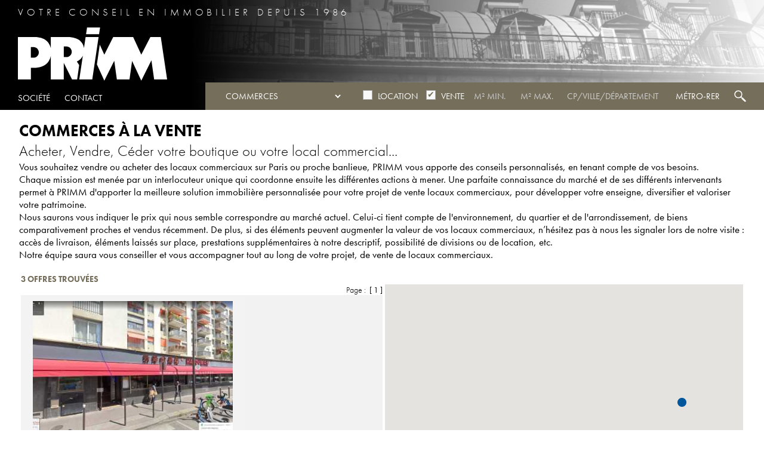

--- FILE ---
content_type: text/html; charset=utf-8
request_url: https://www.primm.fr/Recherche.aspx?motcle=ventelocauxcommerciaux
body_size: 10023
content:


<!DOCTYPE html>

<html>
<head id="head"><meta http-equiv="Content-Type" content="text/html; charset=utf-8" /><title>
	Vente locaux commerciaux paris
</title><meta id="description" name="description" content="Découvrez les offres de locaux commerciaux à la vente à Paris et en banlieue proposées par Primm" /><meta name="viewport" content="initial-scale=0.6" /><link rel="shortcut icon" href="/img/favicon.png" /><link id="LnkAlternate" rel="alternate" media="only screen and (max-width: 640px)" href="http://m.primm.fr/Recherche.aspx?motcle=ventelocauxcommerciaux" />
	<script src="//use.typekit.net/pas3swd.js"></script>
	<script>try { Typekit.load(); } catch (e) { }</script>
	<link href="/App_Themes/Std/Std.css?v=2" rel="stylesheet" /><link href="/App_Themes/Std/freeow/freeow.css" rel="stylesheet" type="text/css" />
	<style>
		.imagefond {
			height: 184px;
		}
	</style>

	<script>
		window.dataLayer = window.dataLayer || [];
		function gtag() { dataLayer.push(arguments); }
		gtag('js', new Date());

		gtag('config', 'UA-120803434-1');
		var _paq = window._paq = window._paq || [];
		/* tracker methods like "setCustomDimension" should be called before "trackPageView" */
		_paq.push(['trackPageView']);
		_paq.push(['enableLinkTracking']);
		(function () {
			var u = "https://sts.ipsonetwork.net/";
			_paq.push(['setTrackerUrl', u + 'matomo.php']);
			_paq.push(['setSiteId', '10']);
			var d = document, g = d.createElement('script'), s = d.getElementsByTagName('script')[0];
			g.async = true; g.src = u + 'matomo.js'; s.parentNode.insertBefore(g, s);
		})();
	</script>
</head>
<body id="body" onclick="$(&quot;.flotante&quot;).addClass(&quot;invisible&quot;)">
	<div id="freeow-div" class="freeow freeow-top" style="text-align: center"></div>
	<img src="/img/bg/AdobeStock_22042658.jpg" id="imageFond" class="imagefond" />

	<form method="post" action="./Recherche.aspx?motcle=ventelocauxcommerciaux" id="form1">
<div class="aspNetHidden">
<input type="hidden" name="__EVENTTARGET" id="__EVENTTARGET" value="" />
<input type="hidden" name="__EVENTARGUMENT" id="__EVENTARGUMENT" value="" />
<input type="hidden" name="__VIEWSTATE" id="__VIEWSTATE" value="jq3XOEBKwKqKlCpELWJuF9Twt4eHe+HQ1r7p6hPrU5rxR8WRds8Ts8/gIbVLL6gKhrQISdgAtsZR9Gsjt4K+/RERK/SahCIf26NhsLAhx1n4pRF5nYEFbpMsPPPHwOZxP9qBE8aJ1PqP4z3M+p+M9QAXWigUwKp1y2Z06peI02IqAD5qmW+uI2FAvIaLwPcCgQPEFOdLGqn74SXMeK9jkbJzWEXbiDLa9sSRXIOVSwmLwtN9yDOCJN2IXSUqGGjE7nMmu1h5s9bfvhRImJlOGN1d/e8gGTWdsrBKGCYqK+2MEqC10Hq/[base64]/oej/8XA8L0jAx7xEKbt+dvQHuBsvKB19OPduDzs6k/QQQ3E9YsyXXFS+xdaW3pQM5mnnm+Doen3V0hvzA1KYQzgSQajBpfJs5WGJTL34VCJDz6+NLJVdL9aOgb6sZGP/0zVvhzhwdwJ6uxsZZZURia1lGcPsxaUuv+WMCKHLnEvib4aFr6n/EduBeX0PY2PJHsJAsWq5c7bq500zgF5KbRfmOzdr+w5fWNxuU21Pg8YD0ypCE2+F/PwmLSOifqklmrXMn50nvNg+1RhkMxl5ClvCGwGMfTz7W17dtDjqgPjKNx6rSDyulgxjeFRiuJwVsa0USZzqnLyC/SBIkv9JP8163KQTBEL8XmMYlQ1hQKcC1irfk+ELt2uIfcC/[base64]/[base64]/9XjqCU/+VN7P7ZJ38qHATagQXJub8BOuqrrVB9G+I0BoRgBIka+IdB0gDNgz1Vk52w0u7R8pHlN1+gUyWUp1H9sG9MwqvUpH2pEw13cyygzLbaG2fhCTqpKEcsMUfq7ksPcSJrXPsdrrq3HTzzuwNlKnSU+nqd7NCiYfqsKnHntP/WQpfJiDFJSQkrOEdYhzHS1ShEnCslme63owZcF4glUtcZWDqbfdgosk3lV9h/ojF96CuM8dUVkFtMCe3a6Mv7Lj12VH8gLy5Ks5DXkZLcbg2movRf/[base64]/s/[base64]/JfM3f4QLvUBP6KJ85KhmhAG5KPN0Drl8y+Qkpri7CRO375IVF1f5G0Kn1z6MQVc2t8KO3Z/c7toBKz/sEaKWIRFj2fWPL9Jqq671BkPzLAZ6VLoaZ2QURKjO7f2IfcDbyaqAdJT+CMX4raqQHx/K4UZ7IaC8AAINAxhn65Jr0teu4awdFqeAsSqPsYuk6XZgQRo=" />
</div>

<script type="text/javascript">
//<![CDATA[
var theForm = document.forms['form1'];
if (!theForm) {
    theForm = document.form1;
}
function __doPostBack(eventTarget, eventArgument) {
    if (!theForm.onsubmit || (theForm.onsubmit() != false)) {
        theForm.__EVENTTARGET.value = eventTarget;
        theForm.__EVENTARGUMENT.value = eventArgument;
        theForm.submit();
    }
}
//]]>
</script>


<script src="/WebResource.axd?d=pynGkmcFUV13He1Qd6_TZLEXW07Poj2g6xcXwL3C-blvnNG6DiEKGxgM4p6OQ0er1MwhJazVuvz5JzX2kpLEZw2&amp;t=638901608248157332" type="text/javascript"></script>


<script src="/ScriptResource.axd?d=lzC3PeGd7RlhRMrFLWUG8ww5KFOLMo5BHF3BV_jk_meN6DKcwYZJX2SMtE36LrNRgKBiSwRORkw9PmE1Pp2Ks8jyDwn2BPwSuHbYRa4VSUC9susjjzXILUOBcR2ZGyi7S4xIk1K8tFeitiXzX0sy-8uRBZ7atF_D9XYs7v1a8pY1&amp;t=5c0e0825" type="text/javascript"></script>
<script type="text/javascript">
//<![CDATA[
if (typeof(Sys) === 'undefined') throw new Error('Échec du chargement de l\u0027infrastructure ASP.NET Ajax côté client.');
//]]>
</script>

<script src="/ScriptResource.axd?d=urDdTfTJm92G-7gNp9QqzBdKaznfLyNE7DHpUWLSd8-3UJFkIJkRo1YiH5KTtGfvAmh9pJy04-k4AZ1T_u1siU58NuhDp-ogCaAp8m0RlvzJsM2-61IXL0mysoTIWG0qSWGJ13wV0yIPZIPjfzfBxngf8Qe4I9SUf36ibE-omH5v9wvotEjETKywzTPo6If70&amp;t=5c0e0825" type="text/javascript"></script>
<script src="Primm.asmx/jsdebug" type="text/javascript"></script>
<div class="aspNetHidden">

	<input type="hidden" name="__VIEWSTATEGENERATOR" id="__VIEWSTATEGENERATOR" value="7FB01635" />
	<input type="hidden" name="__EVENTVALIDATION" id="__EVENTVALIDATION" value="f8Ymmx5T+jumFZi+66+A8EMGEeic+90YiZYP1779/7Ba+h/qEvX5zF3pNqYXRYu763YhE5gq8XJdmca1MZXrNPAMrUOP4eRzwe0UqjY72Azj0waVO2pnkDkBjvwDQrmWJVBd8Qqx83lpWSAKg5yScucyxC/DI6145Prll5E4q90cAQDtuAco1m99jy3ofkvEV1tj8BurK4ZujQGPTYQd/r5YAw4/Is5FXAJ+uQNMCWWgcgO5emwijo2cc5QWk9uNRQ/dvYBDEFJ5pIDnxh1Tzm4+n44EQIUS16il4cSizZV97b3Hr6vtmKlV9/yctp81hxbk6lVZiHe/40pv6cF3eIbs3q6DBGzJ2MlNQAltiDpXrCCvVcbOsqcnnfvQrNXfYZ4Zfbo7FiIqj3zqdZWMt5C6+CRKVwraEXcQevW9gT5OEmBWcexcJuFPO7FaNAR4Y1f2FsnbwzpBP+/HcYJXgg==" />
</div>
		<script type="text/javascript">
//<![CDATA[
Sys.WebForms.PageRequestManager._initialize('ctl00$SM1', 'form1', ['tctl00$CphPrincipal$UpListing','CphPrincipal_UpListing'], ['ctl00$CphPrincipal$LbActualiser','LbActualiser'], [], 90, 'ctl00');
//]]>
</script>

		<div class="entete uppercase colorwhite">
			<div>
				<div class="entete_titre fontlight interlettre300">Votre conseil en immobilier depuis 1986</div>
				<div class="entete_logo">
					<a href="/">
						<img src="/img/logo.svg" style="width: 250px" /></a>
				</div>
				<div class="menu fontbook">
					<a href="/" class="moinsde1300">Accueil</a>
					<a href="/Societe.aspx">Société</a>
					<a href="/Contact.aspx">Contact</a>
				</div>
				<div class="menu moteur backgroundbleu fontbook">
					<span style="padding-right: 30px">
						<select name="ctl00$DdlTypeBien" id="DdlTypeBien" class="uppercase">
	<option value="1">Bureaux</option>
	<option selected="selected" value="3">Commerces</option>
	<option value="2">Activit&#233;s &amp; entrep&#244;ts</option>
	<option value="4">Locaux professionnels</option>
	<option value="6">Habitation</option>

</select>
					</span>
					<span>
						<input id="CbLocation" type="checkbox" name="ctl00$CbLocation" /><label for="CbLocation">Location</label>
					</span>
					<span>
						<input id="CbVente" type="checkbox" name="ctl00$CbVente" checked="checked" /><label for="CbVente">Vente</label>
					</span>
					<span>
						<input name="ctl00$SurfaceMin" type="text" id="SurfaceMin" placeholder="M² Min." style="width: 60px" />
					</span>
					<span>
						<input name="ctl00$SurfaceMax" type="text" id="SurfaceMax" placeholder="M² Max." style="width: 60px" />
					</span>
					<div onclick='$("#divCpVille").toggleClass("invisible"); event.cancelBubble = true' style="position: relative; z-index: 2; display: inline-block">
						<span id="HfCpVille" class="invisible"></span><span onclick="viderHfCpVille();" id="ImgCpVilleVider" class="invisible" style="cursor: pointer">X</span>
						<input name="ctl00$CpVille" type="search" id="CpVille" placeholder="Cp/Ville/Département" style="width: 180px;" onkeyup="proposerVillesCpDepartementAvecTimeout(this)" onblur="this.value=&#39;&#39;;" />
						<div id="DdlCpVille" class="flotante invisible" style="right: 0; min-width: 200px; height: auto; max-height: 200px; overflow-y: auto; cursor: pointer">
						</div>
					</div>
					<span style="position: relative; z-index: 2; padding-right: 0">
						<span id="Transport" class="nowrap" onclick='$("#divTransport").toggleClass("invisible"); event.cancelBubble = true'>Métro-Rer<span id="nbTransports"></span></span>
						<span id="divTransport" class="flotante invisible" style="text-align: center; left: -20px!important; width: 100px" onclick="event.cancelBubble = true;">
							<select multiple="true" style="width: 140px; height: 400px" id="DdlTransports">
								<optgroup label="Métro">
									
								</optgroup>
								<optgroup label="RER">
									
								</optgroup>
							</select>
						</span>
					</span>
					<img src="/img/LoupeNew.svg" style="width:20px;margin-bottom: -5px; cursor: pointer" onclick="lancerRecherche();" />
				</div>
				<div style="position: absolute; top: 35px; right: 20px" class="cursorpointer" onclick="window.location.href='/Selection.aspx'" title="Consulter votre sélection">
					<img src="/img/pic_caddie.svg" id="pic_panier" border="0" title="Consulter ma sélection" style="visibility: hidden; width: 55px" />
					<span id="NbPanier" style="position: absolute; top: 7px; right: 3px; text-align: center; width: 40px; color: var(--bleu)" class="soustitre bold"></span>
				</div>
			</div>
		</div>
		<div>
			
	<div style="margin: auto; width: 95%">
		<div id="CphPrincipal_TbTexteIntro">
			<br />
			<h1 class="fontheavy grostitre uppercase">
				<span id="CphPrincipal_LbTitre1">Commerces à la vente</span>
			</h1>
			<h2 class="titre fontlight">
				<span id="CphPrincipal_LbTitre2">Acheter, Vendre, Céder votre boutique ou votre local commercial…</span>
			</h2>
			<span id="CphPrincipal_LbTexte2" class="soustitre">Vous souhaitez vendre ou acheter des locaux commerciaux sur Paris ou proche banlieue, PRIMM vous apporte des conseils personnalisés, en tenant compte de vos besoins.  <br />Chaque mission est menée par un interlocuteur unique qui coordonne ensuite les différentes actions à mener. Une parfaite connaissance du marché et de ses différents intervenants permet à PRIMM d'apporter la meilleure solution immobilière personnalisée pour votre projet de vente locaux commerciaux, pour développer votre enseigne, diversifier et valoriser votre patrimoine. <br />Nous saurons vous indiquer le prix qui nous semble correspondre au marché actuel. Celui-ci tient compte de l'environnement, du quartier et de l'arrondissement, de biens comparativement proches et vendus récemment. De plus, si des éléments peuvent augmenter la valeur de vos locaux commerciaux, n’hésitez pas à nous les signaler lors de notre visite : accès de livraison, éléments laissés sur place, prestations supplémentaires à notre descriptif, possibilité de divisions ou de location, etc.<br />Notre équipe saura vous conseiller et vous accompagner tout au long de votre projet, de vente de locaux commerciaux.</span>
		</div>
		<br />
		<table style="width: 100%">
			<tr style="vertical-align: top">
				<td>
					<div id="CphPrincipal_UpListing">
	
							<div style="float: left">
								<span id="CphPrincipal_NbOffres" class="colorbleu uppercase fontheavy"></span>
							</div>
							<br />
							<div style="float: right">
								
							</div>
							<a id="LbActualiser" class="colorbleu uppercase fontheavy" href="javascript:__doPostBack(&#39;ctl00$CphPrincipal$LbActualiser&#39;,&#39;&#39;)">Listing en cours de chargement</a>
							<input type="hidden" name="ctl00$CphPrincipal$HfX" id="HfX" />
							<input type="hidden" name="ctl00$CphPrincipal$HfY" id="HfY" />
							<input type="hidden" name="ctl00$CphPrincipal$HfZoom" id="HfZoom" />
							<input type="hidden" name="ctl00$CphPrincipal$HfBoundsChangedCauseParUser" id="HfBoundsChangedCauseParUser" value="false" />
							<input type="hidden" name="ctl00$CphPrincipal$HfCentre" id="HfCentre" />
							<input type="hidden" name="ctl00$CphPrincipal$HfIds" id="HfIds" />
							<input type="hidden" name="ctl00$CphPrincipal$NumPage" id="NumPage" />
							
							<div style="float: right">
								
							</div>
						
</div>
				</td>
				<td style="width: 600px;">
					<br />
					<div style="position: -webkit-sticky; position: sticky; top: 0">
						<div id="map_canvas" style="width: 100%; height: 600px"></div>
						<br />
						<div style="text-align: center">
							
						</div>
					</div>
				</td>
			</tr>
		</table>

		</div>
		<div class="pied">
			<table style="width: 100%" class="pastille_sur_fond_opaque">
				<tr style="vertical-align: top">
					<td class="colorgris uppercase" style="width: 220px">
						<img src="/img/logonoir.svg" style="width: 170px">
						<div style="padding-top: 5px;" class="nowrap">
							<div class="fontbook interlettre50 nowrap">Contactez nous</div>
							<div class="nowrap"><a href="tel:0140700098" class="titre colorblack fontbold interlettre120">01 40 70 00 98</a></div>
						</div>
					</td>
					<td style="padding-right: 20px">
						<div class="uppercase fontmedium">
							<a style="padding-right: 20px" class="colorblack" href="/Investisseurs.aspx">Investisseurs</a>
							<a style="padding-right: 20px" class="colorblack" href="/Locaux-Professionnels.aspx">Locaux Professionnels</a>
							<a style="padding-right: 20px" class="colorblack" href="/Offres-Habitation.aspx">Habitation</a>
							<a style="padding-right: 20px" class="colorblack" href="/Proprietaires.aspx">Propriétaires</a>
							<a style="padding-right: 20px" class="colorblack" href="/Lexique.aspx">Lexique</a>
							<a style="padding-right: 20px" class="colorblack" href="/Legal.aspx">Informations légales</a>
						</div>
						<div class="colorgris minifont fontlight" style="padding-top: 7px">
							Siège social : 48 rue de Bassano - 75008 Paris - Tél. : 01 40 70 00 98<br />
							Société à Responsabilité Limitée au capital de 77 000 € - SIREN : 338 503 113 - RCS Paris - Code NAF 6831Z - Carte professionnelle : CPI 7501 2016 000 006 349 sans perception de fonds, transactions sur immeubles et fonds de commerce. APE 6831Z<br />
							Garantie Financière par AXA France IARD S.A contrat N° 6892887104 - N° TVA intracommunautaire : FR55 338503113
						</div>
						<div style="text-align: justify; padding-top: 15px" class="minifont fontlight">
							<a class="colorblack" href="/Recherche.aspx?motcle=locationbureaux" title="Location bureaux">Location de bureaux</a> - 
              <a class="colorblack" href="/Recherche.aspx?motcle=locationlocauxcommerciaux" title="Location local commercial">Location de locaux commerciaux </a>- 
              <a class="colorblack" href="/Recherche.aspx?motcle=locationlocauxprofessionnels" title="Location locaux professionnels">Location de locaux professionnels</a> - 
              <a class="colorblack" href="/Recherche.aspx?motcle=locationboutique" title="Location boutique">Location de boutique</a> - 
              <a class="colorblack" href="/Recherche.aspx?motcle=locationlocauxactivite" title="Location locaux activité">Location de locaux d'activit&eacute;</a> - 
              <a class="colorblack" href="/Recherche.aspx?motcle=locationentrepot" title="Location entrepôt">Location d'entrep&ocirc;t </a>- 
              <a class="colorblack" href="/Recherche.aspx?motcle=locationhabitation" title="Location habitation">Location d'habitations</a><br /> 
              <a class="colorblack" href="/Recherche.aspx?motcle=ventebureaux" title="Vente bureaux">Vente de bureaux </a>- 
              <a class="colorblack" href="/Recherche.aspx?motcle=ventelocauxcommerciaux" title="Vente local commercial">Vente de locaux commerciaux </a>- 
              <a class="colorblack" href="/Recherche.aspx?motcle=ventelocalprofessionnel" title="Vente locaux professionnels">Vente de locaux professionnels</a> - 
              <a class="colorblack" href="/Recherche.aspx?motcle=venteboutique" title="Vente boutique">Vente de boutique</a> - 
              <a class="colorblack" href="/Recherche.aspx?motcle=ventelocauxactivite" title="Vente locaux activité">Vente de locaux d'activit&eacute;</a> - 
              <a class="colorblack" href="/Recherche.aspx?motcle=venteentrepot" title="Vente entrepôt">Vente d'entrep&ocirc;t </a>- 
              <a class="colorblack" href="/Recherche.aspx?motcle=ventehabitation" title="Vente habitation">Vente d'habitations</a>
						</div>
					</td>
					<td class="colorgris uppercase" style="width: 180px; text-align: right">
						<div class="fontbook interlettre50 nowrap">Rejoignez-nous sur</div>
						<div style="padding-top: 7px;" class="nowrap">
							<a href="https://www.instagram.com/primm_france/?hl=fr" title="Instagram" target="_blank">
								<img class="floatright" style="width: 30px; border-radius: 3px" src="/img/pic_insta.svg" /></a>
							<div class="floatright" style="width: 5px">&nbsp;</div>
							<a href="https://www.linkedin.com/company/primmfrance" title="LinkedIn" target="_blank">
								<img class="floatright" style="width: 30px; border-radius: 3px" src="/img/pic_linkedin.svg" /></a>
							<div class="floatright" style="width: 5px">&nbsp;</div>
							<a href="https://www.viadeo.com/fr/company/primm/news" title="Viadeo" target="_blank">
								<img class="floatright" style="width: 30px; border-radius: 3px" src="/img/pic_viadeo.svg" /></a>
							<div class="floatright" style="width: 5px">&nbsp;</div>
							<a href="https://twitter.com/PrimmFrance" title="Twitter" target="_blank">
								<img class="floatright" style="width: 30px; border-radius: 3px" src="/img/pic_twitter.svg" /></a>
							<div class="floatright" style="width: 5px">&nbsp;</div>
							<a href="https://www.facebook.com/primmfrance/" title="Facebook" target="_blank">
								<img class="floatright" style="width: 30px; border-radius: 3px" src="/img/pic_fb.svg" /></a>
							<div class="floatright" style="width: 5px">&nbsp;</div>
						</div>
						<div style="clear:both"></div>
					</td>
				</tr>
			</table>
		</div>
	</form>

	<script src="/js/jquery-3.3.1.min.js"></script>
	<script src="/js/jquery.freeow.js"></script>
	<script src="/js/divers.js"></script>
	<script type="text/javascript">
		if ($("#HfCpVille").text() != "") {
			remplirHfVilleCp("");
		}

		if (document.body) {
			var larg = (document.body.clientWidth);
			var haut = (document.body.clientHeight);
		}
		else {
			var larg = (window.innerWidth);
			var haut = (window.innerHeight);
		}
		if (!larg) larg = screen.height;
		if (!haut) haut = screen.width;

		if (larg < 1600) {
			$(".moinsde1600").remove();
			$("#contenuPrincipal").width(1205);
		}
		if (larg < 1300) {
			$(".moinsde1300").remove();
		}
		if (larg < 699) {
			document.location = $("#LnkAlternate")[0].href;
		}
	</script>
	
	<script src="https://maps.googleapis.com/maps/api/js?key=AIzaSyA3j7dlDy4LmsWs4ZKFDvcUMh9_yMNoymw" type="text/javascript"></script>
	<script type="text/javascript">
		var infowindowopened = null;
		var icone1 = {
			url: '/img/pic_carto.png', // url
			scaledSize: new google.maps.Size(15, 15), // scaled size
			origin: new google.maps.Point(0, 0), // origin
			anchor: new google.maps.Point(0, 0) // anchor
		};
		var icone2 = {
			url: '/img/pic_carto_actif.png', // url
			scaledSize: new google.maps.Size(15, 15), // scaled size
			origin: new google.maps.Point(0, 0), // origin
			anchor: new google.maps.Point(0, 0) // anchor
		};
		var markers = new Array();
		var infowindows = new Array();
		var markersvisibles = "";
		var rechercheActuelle = {
			nature: 0,
			offretype: 0,
			surfaceMin: 0.0,
			surfaceMax: 0.0,
			localisation: '',
			transports: '',
			siteinternetid: ''
		}
		var bounds_changed_causeParUser = false;

		function initialize(x, y, zoom) {
			var mapOptions = {
				center: new google.maps.LatLng(y, x),
				zoom: zoom,
				maxZoom: 15,
				mapTypeId: google.maps.MapTypeId.ROADMAP,
				disableDefaultUI: true,
				zoomControl: true,
				streetViewControl: true,
				scaleControl: true
			};
			map = new google.maps.Map(document.getElementById("map_canvas"), mapOptions);

			google.maps.event.addListener(map, 'bounds_changed', function () {
				//relancer recherche markers sans localisation 
				if (bounds_changed_causeParUser) {
					rechercheActuelle.localisation = '';
					document.getElementById("HfBoundsChangedCauseParUser").value = true;
					MarkersMAJAvecOuSansBounds(false, function () { });
				}
				tempmarkersvisibles = MarkersVisibles();
				if (tempmarkersvisibles != markersvisibles || markersvisibles == "") {
					markersvisibles = tempmarkersvisibles;
					document.getElementById("HfIds").value = markersvisibles;
					document.getElementById("HfX").value = map.getCenter().lng();
					document.getElementById("HfY").value = map.getCenter().lat();
					document.getElementById("HfZoom").value = map.getZoom();
					document.getElementById("LbActualiser").innerHTML = "Listing en cours de chargement...";
					document.getElementById("LbActualiser").click();
				}
			});
		}

		function MarkersVisibles() {
			var res = "";
			var sep = "";
			var cpt = 0;
			for (var i = 0; i < markers.length; i++) {
				if (map.getBounds().contains(markers[i].getPosition())) {
					res += sep + markers[i].id;
					sep = ";";
					cpt++;
					//if (cpt > 500) { res = "tropdoffres"; break; }
				}
			}
			return res;
		}

		function createMarker(point, id, urlphoto, adresse) {
			var marker = new google.maps.Marker({
				position: point,
				icon: icone1,
				map: map,
				id: id
			});
			markers.push(marker);
			//var contentinfo = '<iframe src="/CartoDetail.aspx?id=' + id + '" frameborder=0 width=250 height=70 scrolling=no>';
			var contentinfo = '<table cellpadding=0 cellspacing=0><tr valign=top><td><div style=\"position: relative; width: 100px; height:100px; overflow:hidden\" align=\"center\"><a href=\"Fiche.aspx?id=' + id + '\"><img src=\"' + urlphoto + '\" style=\"width: 150px\" border=0></a></div></td><td style=\"padding-left: 5px; text-align: left\">' + adresse + '<br /><a href=\"Fiche.aspx?id=' + id + '\"><i>Plus d\'infos</i></a></td></tr></table>';
			var infowindow = new google.maps.InfoWindow({
				content: contentinfo,
				maxWidth: 250,
				maxHeight: 70,
				disableAutoPan: true
			});
			infowindows.push(infowindow);

			google.maps.event.addListener(marker, 'mouseover', function () {
				if (infowindowopened != id) {
					for (var i = 0; i < markers.length; i++) {
						markers[i].setIcon(icone1);
						infowindows[i].close();
					}
					infowindow.open(map, this);
					marker.setIcon(icone2);
					infowindowopened = id;
				}
			});

			google.maps.event.addListener(marker, 'click', function () {
				window.open('/Fiche.aspx?id=' + id); return false;
			});
			return marker;
		}

		function MarkersMAJ(nature, offretype, surfaceMin, surfaceMax, localisation, transports, siteinternetid, initZoomXY) {
			rechercheActuelle = {
				nature: nature,
				offretype: offretype,
				surfaceMin: surfaceMin,
				surfaceMax: surfaceMax,
				localisation: !initZoomXY ? localisation : '',
				transports: transports,
				siteinternetid: siteinternetid
			}
			MarkersMAJAvecOuSansBounds(!initZoomXY,
				function () { setTimeout(function () { bounds_changed_causeParUser = true; }, 3000); }
			);
		}

		function MarkersMAJAvecOuSansBounds(avecBounds, callback) {
			// Initialisation des limites de la carte
			var bounds = new google.maps.LatLngBounds();
			//obj = document.getElementById("map");
			if (window.XMLHttpRequest) // FIREFOX
				xmlhttp = new XMLHttpRequest();
			else if (window.ActiveXObject) // IE
				xmlhttp = new ActiveXObject("Microsoft.XMLHTTP");
			else
				return (false);

			xmlhttp.open("POST", "/Markers.asmx/GetMarkers", false);
			xmlhttp.setRequestHeader("Content-type", "application/x-www-form-urlencoded");
			var data = null;
			var data = "nature=" + rechercheActuelle.nature + "&offretype=" + rechercheActuelle.offretype + "&surfaceMin=" + rechercheActuelle.surfaceMin + "&surfaceMax=" + rechercheActuelle.surfaceMax + "&localisation=" + rechercheActuelle.localisation + "&transports=" + rechercheActuelle.transports + "&siteinternetid=" + rechercheActuelle.siteinternetid;
			xmlhttp.send(data);
			xmlDoc = xmlhttp.responseXML;
			var names = xmlDoc.getElementsByTagName("Marker");
			for (i = 0; i < names.length; i++) {
				id = names[i].getElementsByTagName("Id").item(0).firstChild.nodeValue;
				x = names[i].getElementsByTagName("X").item(0).firstChild.nodeValue;
				y = names[i].getElementsByTagName("Y").item(0).firstChild.nodeValue;
				urlphoto = "";
				if (names[i].getElementsByTagName("Photo").item(0) != null && names[i].getElementsByTagName("Photo").item(0).firstChild != null)
					urlphoto = names[i].getElementsByTagName("Photo").item(0).firstChild.nodeValue;
				adresse = "";
				if (names[i].getElementsByTagName("Adresse").item(0) != null && names[i].getElementsByTagName("Adresse").item(0).firstChild != null)
					adresse = names[i].getElementsByTagName("Adresse").item(0).firstChild.nodeValue;
				ville = "";
				if (names[i].getElementsByTagName("Ville").item(0) != null)
					ville = names[i].getElementsByTagName("Ville").item(0).firstChild.nodeValue;
				// res += "ID : " + id + " - X : " + x + " - Y : " + y + "<br>";
				createMarker(new google.maps.LatLng(y, x), id, urlphoto, adresse + "<br />" + ville);
				bounds.extend(new google.maps.LatLng(y, x));
			}
			// Application des limites à la carte
			if (names.length > 0 && avecBounds) {
				map.fitBounds(bounds);
			}
			callback();
		}

		function pagination(numpage) {
			document.getElementById("NumPage").value = numpage;
			document.getElementById("LbActualiser").innerHTML = "Listing en cours de chargement...";
			document.getElementById("LbActualiser").click();
		}
	</script>
	<script type="text/javascript">
		
setTimeout(function(){
	initialize(2.345, 48.858, 14);
	MarkersMAJ( '459;465;468;469;474;477;485;487;569', 2, 0, 0, '', '', '', false);
});

</script>

</body>
</html>


--- FILE ---
content_type: text/css
request_url: https://www.primm.fr/App_Themes/Std/Std.css?v=2
body_size: 2159
content:
:root {
	--bleu: #756E5B;
	--grisclair: #F0F0F0;
	--grismoyen: #E0E0E0;
	--grisplaceholder: #D0D0D0;
	--gristexte: #626262;
	--grispastilleback: #373737;
}

body {
	margin: 0;
	background-color: white;
	font-size: 14px;
	font-family: futura-pt, sans-serif;
}

a {
	text-decoration: none;
}

	a:hover {
		text-decoration: underline;
	}

h1, h2, h3, h4 {
	font-size: 14px;
	margin: 0;
}

input, textarea {
	width: 300px;
	margin: 2px 0;
}

/* Cachons la case à cocher */
[type="checkbox"]:not(:checked),
[type="checkbox"]:checked {
	position: absolute;
	left: -9999px;
}

	/* on prépare le label */
	[type="checkbox"]:not(:checked) + label,
	[type="checkbox"]:checked + label {
		position: relative; /* permet de positionner les pseudo-éléments */
		padding-left: 25px; /* fait un peu d'espace pour notre case à venir */
		cursor: pointer; /* affiche un curseur adapté */
	}

		/* Aspect des checkboxes */
		/* :before sert à créer la case à cocher */
		[type="checkbox"]:not(:checked) + label:before,
		[type="checkbox"]:checked + label:before {
			content: '';
			position: absolute;
			left: 0;
			top: 0;
			width: 14px;
			height: 14px; /* dim. de la case */
			border: 1px solid #aaa;
			background: #f8f8f8;
			/*box-shadow: inset 0 1px 3px rgba(0,0,0,.3)*/ /* légère ombre interne */
		}

		/* Aspect général de la coche */
		[type="checkbox"]:not(:checked) + label:after,
		[type="checkbox"]:checked + label:after {
			content: '✔';
			position: absolute;
			top: -2px;
			left: 2px;
			font-size: 14px;
			color: var(--bleu);
			transition: all .2s; /* on prévoit une animation */
		}
		/* Aspect si "pas cochée" */
		[type="checkbox"]:not(:checked) + label:after {
			opacity: 0; /* coche invisible */
			transform: scale(0); /* mise à l'échelle à 0 */
		}
		/* Aspect si "cochée" */
		[type="checkbox"]:checked + label:after {
			opacity: 1; /* coche opaque */
			transform: scale(1); /* mise à l'échelle 1:1 */
		}

.entete {
	background: linear-gradient(to right, black, rgba(0,0,0,1), rgba(100,100,100,0.8), rgba(255,255,255,0.5), rgba(255,255,255,0.9));
	width: 100%;
	position: relative;
}

	.entete > div {
		padding: 10px 30px;
	}

	.entete a {
		color: white;
		padding-right: 20px;
	}

.entete_titre {
	font-size: 1.2em;
}

.entete_logo {
	padding: 15px 0;
}

.imagefond {
	position: absolute;
	top: 0;
	left: 0;
	z-index: -1;
	object-fit: cover;
	width: 100%;
	height: 550px;
	background-image: inherit;
}

.menu {
	font-size: 1.1em
}

.moteur {
	position: absolute;
	bottom: 0;
	right: 0;
	padding: 10px 30px;
}

	.moteur span {
		padding-right: 10px;
		display: inline-block;
	}

	.moteur select, .moteur input {
		background-color: var(--bleu);
		text-transform: uppercase;
		border: none;
		color: white;
		font-family: futura-pt, sans-serif;
		font-size: 1em;
	}

	.moteur select {
		width: 200px;
	}

	.moteur .flotante {
		position: absolute;
		top: 30px;
		left: 0;
		vertical-align: top;
		background-color: var(--bleu);
	}

.pied {
	padding: 40px 20px;
}

.pastille_sur_fond {
	background-color: rgba(243, 243, 243, 0.9);
	padding: 10px 20px;
}

.pastille_sur_fond_opaque {
	background-color: rgba(243, 243, 243, 1);
	padding: 10px 20px;
}

.sous_pastille {
	background-color: var(--bleu);
	height: 45px;
	width: 100%
}

	.sous_pastille div {
		padding: 5px 10px
	}

.invisible {
	display: none !important;
}

.uppercase {
	text-transform: uppercase;
}

.nowrap {
	white-space: nowrap;
}

.bold {
	font-weight: bold;
}

.italic {
	font-style: italic;
}

.colorwhite {
	color: white;
}

.colorblack {
	color: black;
}

.colorgris {
	color: var(--gristexte);
}

.colorbleu {
	color: var(--bleu);
}

.backgroundbleu {
	background-color: var(--bleu);
}

.griserImage {
	filter: grayscale(100%);
	-webkit-filter: grayscale(100%);
	-moz-filter: grayscale(100%);
}

.floatleft {
	float: left;
}

.floatright {
	float: right;
}

.inlineblock {
	display: inline-block;
}

.cursorpointer {
	cursor: pointer;
}

.center {
	text-align: center;
}

.titre {
	font-size: 1.8em;
}

.grostitre {
	font-size: 1.9em;
}

.soustitre {
	font-size: 1.2em;
}

.minifont {
	font-size: 0.9em;
}

.fontlight {
	font-weight: 300;
}

.fontbook {
	font-weight: 400;
}

.fontheavy {
	font-weight: 700;
}

.fontmedium {
	font-weight: 500;
}

.fontbold {
	font-family: futura-pt-condensed, sans-serif;
	font-weight: 700;
}

.interlettre300 {
	letter-spacing: 0.35em;
}

.interlettre50 {
	letter-spacing: 0.02em;
}

.interlettre120 {
	letter-spacing: 0.11em;
}

.detail_pastille {
	width: 313px;
	height: 220px;
	line-height: 220px;
	padding: 0 10px;
	word-break: break-word;
	background-color: #808080;
}

	.detail_pastille span {
		vertical-align: middle;
		display: inline-block;
		line-height: 1.2;
		color: white
	}

.retourne {
	-ms-transform: rotate(180deg); /* IE 9 */
	-webkit-transform: rotate(180deg); /* Chrome, Safari, Opera */
	transform: rotate(180deg);
}

.formulaire {
	background-color: var(--grisclair);
	text-align: center;
	padding: 10px 20px;
}

	.formulaire input, .formulaire textarea {
		padding: 5px;
		border-radius: 5px;
		border: 1px solid var(--grismoyen);
		font: normal 1em futura-pt, sans-serif;
	}

.submit {
	background-color: #282828;
	padding: 10px;
	color: white;
	font: 300 1em futura-pt, sans-serif;
	width: 150px;
}

.erreur {
	color: red;
	border-color: red !important;
}

::-webkit-input-placeholder { /* WebKit, Blink, Edge */
	color: var(--grisplaceholder);
}
:-moz-placeholder { /* Mozilla Firefox 4 to 18 */
	color: var(--grisplaceholder);
	opacity: 1;
}
::-moz-placeholder { /* Mozilla Firefox 19+ */
	color: var(--grisplaceholder);
	opacity: 1;
}
:-ms-input-placeholder { /* Internet Explorer 10-11 */
	color: var(--grisplaceholder);
}
::-ms-input-placeholder { /* Microsoft Edge */
	color: var(--grisplaceholder);
}
::placeholder { /* Most modern browsers support this now. */
	color: var(--grisplaceholder);
}


.placeholderblanc::-webkit-input-placeholder { /* WebKit, Blink, Edge */
	color: var(--grisplaceholder);
}
.placeholderblanc:-moz-placeholder { /* Mozilla Firefox 4 to 18 */
	color: var(--grisplaceholder);
	opacity: 1;
}
.placeholderblanc::-moz-placeholder { /* Mozilla Firefox 19+ */
	color: var(--grisplaceholder);
	opacity: 1;
}
.placeholderblanc:-ms-input-placeholder { /* Internet Explorer 10-11 */
	color: var(--grisplaceholder);
}
.placeholderblanc::-ms-input-placeholder { /* Microsoft Edge */
	color: var(--grisplaceholder);
}
.placeholderblanc::placeholder {
	color: white;
}


.boutonsFiche div {
	width: 60px;
	height: 60px;
	line-height: 60px;
	margin: 5px;
	border-radius: 5px;
	border: 1px solid var(--grismoyen);
}

.boutonsFiche div:hover {
	border: 1px solid var(--bleu);
}

.boutonsFiche img {
	max-height: 40px;
	max-width: 40px;
	margin: 5px;
	vertical-align: middle;
}


.texteombre {
	text-shadow: 1px 1px 1px black;
}


--- FILE ---
content_type: text/css
request_url: https://www.primm.fr/App_Themes/Std/freeow/freeow.css
body_size: 1229
content:
/*

This stylesheet provides some sample styles to use with Freeow! You may use
these in your project or create your own!

For my samples, I'm assuming that you will call freeow() on a container with
the class .freeow applied to it.

The default template function produces markup matching this outline:

	div (classes passed in options get applied here)
		div.background
			div.content
				h2
				p
		span.icon
		span.close

Don't forget: You can make your own template function if this markup doesn't work for your project. The function must accept the title and message as arguments and return a DOM element (the message box).

Update $.fn.freeow.defaults.template or pass the function as the template
member of the options object when calling freeow().

*/


/* Boilerplate -------------------------------------------------------------- */

/* Outermost Container */
.freeow {
	position: fixed;
	width: 400px;
	z-index: 9999;
}

.freeow-top-right {
	top: 10px;
	right: 10px;
}

.freeow-top {
	top: 280px;
	left: 40%;
}

.freeow-bottom-right {
	bottom: 10px;
	right: 10px;
}

/* Message */
.freeow > div {
	position: relative;
	margin-bottom: 5px;
	cursor: pointer;
}

.freeow .content {
	margin: 5px 5px 5px 69px;
}

.freeow h2,
.freeow p {
	margin: 0;
	padding: 0;
}

.freeow .icon {
	position: absolute;
	display: block;
	width: 48px;
	height: 48px;
	top: 5px;
	left: 10px;
	background: transparent url(/img/ampoule.svg) no-repeat 0 0;
	z-index: 1;
}

.freeow .close {
	position: absolute;
	display: block;
	width: 24px;
	height: 24px;
	top: 8px;
	right: 8px;
	background: none;
	z-index: 2;
}

.freeow div:hover .close {
	background: transparent url(images/close.png) no-repeat;
}


/* Icons -------------------------------------------------------------------- */

.freeow .slide .icon {
	background-image: url(images/slide.png);
}

.freeow .pushpin .icon {
	background-image: url(images/pushpin.png);
}

.freeow .error .icon {
	background-image: url(images/error.png);
}


/* Specific Styles ---------------------------------------------------------- */

/* Smokey */
.freeow .smokey {
	color: white;
}

	.freeow .smokey .background {
		border: 3px solid #000;
		-moz-border-radius: 12px;
		border-radius: 12px;
		background: #000;
		opacity: .65;
		-moz-box-shadow: 2px 2px 3px #888;
		-webkit-box-shadow: 2px 2px 3px #888;
		box-shadow: 2px 2px 3px #888;
	}

	.freeow .smokey:hover .background {
		border-color: #fff;
	}

	.freeow .smokey .content {
		margin: 5px 5px 5px 69px;
	}

	.freeow .smokey h2 {
		font-family: "Lucida Grande", Helvetica, arial, sans-serif;
		font-weight: normal;
		font-size: 14px;
		line-height: 16px;
	}

	.freeow .smokey p {
		padding-top: 8px;
		font-family: Helvetica, arial, sans-serif;
		font-weight: normal;
		font-size: 11px;
		line-height: 16px;
	}

/* Gray */
.freeow .gray {
	color: black;
}

	.freeow .gray .background {
		border: 3px solid #FFFF00;
		-moz-border-radius: 12px;
		border-radius: 12px;
		background: #FFFF00;
		-moz-box-shadow: 2px 2px 3px #888;
		-webkit-box-shadow: 2px 2px 3px #888;
		box-shadow: 2px 2px 3px #888;
	}

	.freeow .gray:hover .background {
		/*border-color: #009bc5;*/
	}

	.freeow .gray .content {
		margin: 5px 5px 5px 69px;
	}

	.freeow .gray h2 {
		font-family: "Lucida Grande", Helvetica, arial, sans-serif;
		font-weight: normal;
		font-size: 14px;
		line-height: 16px;
	}

	.freeow .gray p {
		padding-top: 8px;
		font-family: Helvetica, arial, sans-serif;
		font-weight: normal;
		font-size: 11px;
		line-height: 16px;
	}

/* OSX */
.freeow .osx .background {
	border: 1px solid #939393;
	background: #eee url(images/osx/background.png) repeat-y top left;
	-moz-box-shadow: 2px 2px 3px #888;
	-webkit-box-shadow: 2px 2px 3px #888;
	box-shadow: 2px 2px 3px #888;
}

.freeow .osx .content {
	margin: 5px 5px 5px 87px;
}

.freeow .osx .icon {
	left: 28px;
}

.freeow .osx .close {
	position: absolute;
	display: block;
	width: 16px;
	height: 16px;
	top: 1px;
	left: 1px;
	background: transparent url(images/osx/close.png) no-repeat 0 0;
	z-index: 2;
}

.freeow .osx:hover .close {
	background: transparent url(images/osx/close.png) no-repeat -16px 0;
}

.freeow .osx h2 {
	font-family: "Lucida Grande", Helvetica, arial, sans-serif;
	font-weight: normal;
	font-size: 14px;
	line-height: 16px;
}

.freeow .osx p {
	font-family: Helvetica, arial, sans-serif;
	font-weight: normal;
	font-size: 11px;
	line-height: 16px;
}

/* Simple */
.freeow .simple .background {
	border: 2px solid #ccc;
	background: #eee;
}

.freeow .simple .content {
	margin: 5px 5px 5px 69px;
}


--- FILE ---
content_type: text/xml; charset=utf-8
request_url: https://www.primm.fr/Markers.asmx/GetMarkers
body_size: 522
content:
<?xml version="1.0" encoding="utf-8"?>
<ArrayOfMarker xmlns:xsd="http://www.w3.org/2001/XMLSchema" xmlns:xsi="http://www.w3.org/2001/XMLSchema-instance" xmlns="http://primm.fr">
  <Marker>
    <Id>395637</Id>
    <X>2.23144388198853</X>
    <Y>48.8794784545898</Y>
    <Photo>https://doc.logi-pro.net/DataAgence/Gro_18//Offre/395637/ID_Image2_4ed677cda7374784aee065b8f03d32e7.jpg</Photo>
    <Adresse>160 rue Gambetta</Adresse>
    <Ville>92150 SURESNES</Ville>
    <Nature>Locaux commerciaux</Nature>
    <Type>à Vendre ou à Louer</Type>
    <Surface>98 m² non divisibles</Surface>
  </Marker>
  <Marker>
    <Id>1057221</Id>
    <X>2.30447959899902</X>
    <Y>48.8418197631836</Y>
    <Photo>https://doc.logi-pro.net/DataAgence/Gro_18//Adresse/75/75015/793009/ID_facade_c85ab2ce24404d3db7ed73c364ef9158.jpg</Photo>
    <Adresse>8 rue de Borromée</Adresse>
    <Ville>75015 PARIS</Ville>
    <Nature>Bureaux et Locaux commerciaux</Nature>
    <Type>à Vendre</Type>
    <Surface>388 m² non divisibles</Surface>
  </Marker>
  <Marker>
    <Id>1128651</Id>
    <X>2.36222243309021</X>
    <Y>48.8916625976563</Y>
    <Photo>https://doc.logi-pro.net/DataAgence/Gro_18//Offre/1128651/ID_32_36_rue_de_Torcy_75018_paris_98af8cbfde5f4232858483ed76ae0d1e.jpg</Photo>
    <Adresse>36 Torcy</Adresse>
    <Ville>75018 PARIS</Ville>
    <Nature>Locaux commerciaux</Nature>
    <Type>à Vendre ou à Louer</Type>
    <Surface>535 m² non divisibles</Surface>
  </Marker>
</ArrayOfMarker>

--- FILE ---
content_type: image/svg+xml
request_url: https://www.primm.fr/img/pic_caddie.svg
body_size: 36
content:
<?xml version="1.0" encoding="utf-8"?>
<!-- Generator: Adobe Illustrator 21.1.0, SVG Export Plug-In . SVG Version: 6.00 Build 0)  -->
<svg version="1.1" id="Layer_1" xmlns="http://www.w3.org/2000/svg" xmlns:xlink="http://www.w3.org/1999/xlink" x="0px" y="0px"
	 viewBox="0 0 34.1 26.6" style="enable-background:new 0 0 34.1 26.6;" xml:space="preserve">
<style type="text/css">
	.st0{fill:none;stroke:#1E1E1C;stroke-width:2;stroke-linecap:round;stroke-linejoin:round;stroke-miterlimit:10;}
	.st1{fill:none;stroke:#1E1E1C;stroke-width:1.7;stroke-linecap:round;stroke-linejoin:round;stroke-miterlimit:10;}
</style>
<polyline class="st0" points="1,1.1 6.2,3.9 11.4,17.9 29.5,17.9 33,5.1 11.6,5.1 "/>
<circle class="st1" cx="14" cy="23.4" r="2.3"/>
<circle class="st1" cx="27" cy="23.4" r="2.3"/>
</svg>


--- FILE ---
content_type: application/x-javascript
request_url: https://www.primm.fr/js/jquery.freeow.js
body_size: 1439
content:
/**
 * Freeow!
 * Stylish, Growl-like message boxes
 *
 * Copyright (c) 2012 PJ Dietz
 * Version: 1.0.2
 * Modified: 2012-05-03
 * Licensed under the MIT license:
 * http://www.opensource.org/licenses/mit-license.php
 *
 * http://pjdietz.com/jquery-plugins/freeow/
 */

/*global setTimeout, jQuery */

(function ($) {

    "use strict";

    var Freeow;

    Freeow = function (title, message, options) {

        var startStyle, i, u;

        // Merge the options.
        this.options = $.extend({}, $.fn.freeow.defaults, options);

        // Build the element with the template function.
        this.element = $(this.options.template(title, message));

        // Set its initial style to the startStyle or hideStyle.
        if (this.options.startStyle) {
            startStyle = this.options.startStyle;
        }
        else {
            startStyle = this.options.hideStyle;
        }
        this.element.css(startStyle);

        // Store a reference to it in the data.
        this.element.data("freeow", this);

        // Add to the element.
        for (i = 0, u = this.options.classes.length; i < u; i += 1) {
            this.element.addClass(this.options.classes[i]);
        }

        // Bind the event handler.
        this.element.click(this.options.onClick);
        this.element.hover(this.options.onHover);

        // Default. Set to true in show() if there's an autoHideDelay.
        this.autoHide = false;

    };

    Freeow.prototype = {

        attach: function (container) {

            if (this.options.prepend) {
                $(container).prepend(this.element);
            } else {
                $(container).append(this.element);
            }

            this.show();
        },

        show: function () {

            var opts, self, fn, delay;

            opts = {
                duration: this.showDuration
            };

            // If an auto hide delay is set, create a callback function and
            // set it to fire after the auto hide time expires.
            if (this.options.autoHide && this.options.autoHideDelay > 0) {

                this.autoHide = true;

                self = this;
                delay = this.options.autoHideDelay;
                fn = function () {
                    if (self.autoHide) {
                        self.hide();
                    }
                };

                opts.complete = function () {
                    setTimeout(fn, delay);
                };

            }

            // Animate to the "show" style.
            // Optionally, set the auto hide function to fire on a delay.
            this.element.animate(this.options.showStyle, opts);

        },

        hide: function () {

            var self = this; // Keep "this" from current scope;

            this.element.animate(this.options.hideStyle, {
                duration: this.options.hideDuration,
                complete: function () {
                    self.destroy();
                }
            });

        },

        destroy: function () {

            // Remove the Freeow instance from the element's data.
            this.element.data("freeow", undefined);

            // Remove the element from the DOM.
            this.element.remove();

        }

    };

    // Extend jQuery -----------------------------------------------------------

    if (typeof $.fn.freeow === "undefined") {

        $.fn.extend({

            freeow: function (title, message, options) {

                return this.each(function () {

                    var f;

                    f = new Freeow(title, message, options);
                    f.attach(this);

                }); // return this.each()

            } // freeow()

        }); // $.fn.extend()

        // Configuration Defaults.
        $.fn.freeow.defaults = {

            autoHide: true,
            autoHideDelay: 5000,
            classes: [],
            prepend: true,
            startStyle: null,
            showStyle: {opacity: 1.0},
            showDuration: 250,
            hideStyle: {opacity: 0.0},
            hideDuration: 500,

            onClick: function (event) {
                $(this).data("freeow").hide();
            },

            onHover: function (event) {
                $(this).data("freeow").autoHide = false;
            },

            template: function (title, message) {

                var e;

                e = [
                    '<div>',
                    '<div class="background">',
                    '<div class="content">',
                    /*'<h2>' + title + '</h2>',
                    '<p>' + message + '</p>',*/
										'<p style="height: 5px"></p>',
										'<h2>' + message + '</h2>',
										'<p style="height: 5px"></p>',
                    '</div>',
                    '</div>',
                    '<span class="icon"></span>',
                    '<span class="close"></span>',
                    '</div>'
                ].join("");

                return e;
            }

        }; // $.fn.freeow.defaults

    } // if undefined

}(jQuery));


--- FILE ---
content_type: image/svg+xml
request_url: https://www.primm.fr/img/pic_viadeo.svg
body_size: 1718
content:
<?xml version="1.0" encoding="iso-8859-1"?>
<!-- Generator: Adobe Illustrator 16.0.0, SVG Export Plug-In . SVG Version: 6.00 Build 0)  -->
<!DOCTYPE svg PUBLIC "-//W3C//DTD SVG 1.1//EN" "http://www.w3.org/Graphics/SVG/1.1/DTD/svg11.dtd">
<svg version="1.1" id="Capa_1" xmlns="http://www.w3.org/2000/svg" xmlns:xlink="http://www.w3.org/1999/xlink" x="0px" y="0px"
	 width="94px" height="94px" viewBox="0 0 94 94" style="enable-background:new 0 0 94 94;" xml:space="preserve">
<g>
	<path d="M89,0H5C2.239,0,0,2.239,0,5v84c0,2.761,2.239,5,5,5h84c2.762,0,5-2.239,5-5V5C94,2.239,91.762,0,89,0z M68.289,59.614
		c-0.318,5.588-2.129,10.646-5.475,15.144c-1.687,2.262-3.612,4.287-5.888,5.971c-2.918,2.158-6.159,3.573-9.706,4.319
		c-2.624,0.554-5.279,0.704-7.948,0.571c-2.876-0.143-5.684-0.68-8.383-1.711c-2.897-1.106-5.498-2.707-7.779-4.805
		c-3.085-2.838-5.518-6.149-7.188-10.006c-1.03-2.386-1.684-4.873-2.012-7.451c-0.23-1.83-0.292-3.664-0.193-5.5
		c0.34-6.381,2.553-12.024,6.701-16.898c1.869-2.196,3.987-4.111,6.438-5.646c2.573-1.611,5.354-2.71,8.332-3.302
		c2.486-0.494,4.994-0.665,7.526-0.52c2.369,0.134,4.688,0.53,6.944,1.255c0.265,0.084,0.55,0.131,0.81,0.337
		c-0.477,1.022-0.938,2.052-1.283,3.126c-0.34,1.074-0.57,2.175-0.713,3.337c-0.215-0.066-0.367-0.103-0.513-0.16
		c-1.666-0.646-3.397-1.032-5.175-1.17c-1.388-0.11-2.78-0.103-4.171,0.061c-1.569,0.186-3.095,0.539-4.574,1.098
		c-2.294,0.867-4.326,2.153-6.148,3.787c-2.359,2.115-4.248,4.58-5.54,7.484c-0.866,1.949-1.403,3.988-1.657,6.106
		c-0.208,1.731-0.247,3.463-0.074,5.196c0.293,2.945,1.142,5.728,2.557,8.33c1.325,2.441,3.024,4.576,5.217,6.297
		c2.536,1.988,5.388,3.294,8.556,3.914c0.275,0.055,0.511,0.022,0.757-0.079c2.32-0.962,4.369-2.339,6.171-4.085
		c1.961-1.898,3.518-4.098,4.814-6.49c1.457-2.689,2.535-5.533,3.396-8.462c0.698-2.384,1.234-4.806,1.651-7.252
		c0.333-1.949,0.584-3.909,0.784-5.877c0.438-4.263,0.552-8.538,0.463-12.818c-0.014-0.731-0.062-1.576-0.092-2.4
		c-0.06-0.441-0.08-0.602-0.098-0.694l-0.178-0.327c-0.602-1.561-1.178-3.132-1.809-4.68c-2.297-5.649-4.985-11.107-8.049-16.381
		c-0.131-0.226-0.268-0.451-0.391-0.682c-0.024-0.041,0-0.108,0.008-0.218c0.208,0.167,0.383,0.3,0.549,0.443
		c1.764,1.508,3.209,3.289,4.461,5.231c1.819,2.817,3.118,5.867,4.031,9.088c0.676,2.372,1.121,4.787,1.379,7.238
		c0.004,0.03,0.01,0.176,0.01,0.258c0.015,0.086,0.035,0.229,0.097,0.695c0.069,0.125,0.169,0.337,0.202,0.424
		c1.054,2.824,1.871,5.713,2.39,8.68c0.459,2.609,0.692,5.241,0.635,7.892c-0.124,5.427-1.347,10.592-3.753,15.459
		c-2.895,5.857-6.988,10.726-12.189,14.673c-0.256,0.196-0.518,0.386-0.775,0.58c-0.01,0.007-0.008,0.034-0.029,0.147
		c0.501-0.021,0.963-0.016,1.424-0.057c4.973-0.453,9.262-2.391,12.747-5.992c2.387-2.467,4.004-5.398,5.008-8.673
		c0.668-2.178,0.961-4.415,0.936-6.687c-0.033-2.728-0.479-5.381-1.488-7.926c-0.037-0.094-0.07-0.19-0.1-0.287
		c-0.014-0.037-0.007-0.08-0.014-0.144c0.723-0.214,1.459-0.403,2.177-0.653c0.704-0.244,1.396-0.524,2.073-0.836
		c0.693-0.318,1.363-0.695,2.07-1.06c0.062,0.125,0.131,0.245,0.18,0.372c0.727,1.805,1.217,3.674,1.537,5.59
		C68.311,55.055,68.417,57.332,68.289,59.614z M80.277,25.276c-0.139,2.223-0.562,4.398-1.285,6.509
		c-0.35,1.016-0.852,1.961-1.393,2.885c-0.933,1.594-2.037,3.053-3.445,4.266c-1.451,1.251-3.104,2.091-5.002,2.421
		c-1.563,0.273-3.092,0.137-4.594-0.357c-1.597-0.526-2.992-1.394-4.271-2.468c-0.337-0.284-0.659-0.588-0.998-0.892
		c0.139-0.232,0.357-0.301,0.54-0.407c2.5-1.45,4.907-3.035,7.206-4.786c1.896-1.445,3.701-2.994,5.293-4.78
		c0.915-1.029,1.734-2.125,2.346-3.366c0.275-0.564,0.493-1.149,0.628-1.763c0.024-0.109,0.019-0.225,0.032-0.462
		c-4.062,7.081-9.941,11.557-17.768,13.475c-0.096-0.13-0.164-0.203-0.211-0.288c-0.961-1.741-1.528-3.6-1.617-5.589
		c-0.107-2.434,0.613-4.61,2.104-6.54c0.799-1.038,1.771-1.87,2.902-2.527c1.648-0.958,3.412-1.637,5.236-2.171
		c0.213-0.063,0.428-0.122,0.643-0.174c2.475-0.605,4.572-1.878,6.393-3.635c1.2-1.159,2.172-2.49,2.951-3.965
		c0.119-0.226,0.248-0.449,0.402-0.731c0.206,0.329,0.383,0.596,0.544,0.874c1.13,1.949,1.95,4.024,2.537,6.195
		C80.18,19.712,80.45,22.476,80.277,25.276z"/>
</g>
<g>
</g>
<g>
</g>
<g>
</g>
<g>
</g>
<g>
</g>
<g>
</g>
<g>
</g>
<g>
</g>
<g>
</g>
<g>
</g>
<g>
</g>
<g>
</g>
<g>
</g>
<g>
</g>
<g>
</g>
</svg>


--- FILE ---
content_type: application/x-javascript
request_url: https://www.primm.fr/js/divers.js
body_size: 1020
content:
$('select[multiple] option').mousedown(function (e) {
	e.preventDefault();
	$(this).prop('selected', !$(this).prop('selected'));

	$("#nbTransports").text("(" + $("#DdlTransports option:selected").length + ")");
	return false;
});

var timeout = null
function proposerVillesCpDepartementAvecTimeout(input) {
	event.cancelBubble = true;
	var text = input.value
	clearTimeout(timeout)
	timeout = setTimeout(function () {
		proposerVillesCpDepartement(text);
	}, 1000)
}

function proposerVillesCpDepartement(str) {
	var $DdlCpVille = $("#DdlCpVille");
	$DdlCpVille.html("");
	$DdlCpVille.removeClass("invisible");

	if (str.length > 1) {
		Primm.VillesCpDepartement(str,
			function (resultats) {
				$DdlCpVille.empty();
				resultats.forEach(function (r) {
					var $li = $('<div>', { text: r.Libelle });
					$li.click(function () { remplirHfVilleCp(r.Value) });
					$DdlCpVille.append($li);
				});
			},
			function () { }
		);
	} else {
		$DdlCpVille.empty();
	}
}

function remplirHfVilleCp(val) {
	var oldval = $("#HfCpVille").text();
	if (oldval != "" && val != "") oldval += ";";
	$("#HfCpVille").text(oldval + val);
	$("#DdlCpVille").addClass("invisible");
	$("#HfCpVille").removeClass("invisible");
	$('#ImgCpVilleVider').removeClass('invisible');
	//$('#CpVille').addClass('invisible');
	$('#CpVille').css("width", "80px");
	$('#CpVille').attr("placeholder", "Ajouter");
}

function viderHfCpVille() {
	$('#HfCpVille').text('');
	$('#HfCpVille').addClass('invisible');
	$('#ImgCpVilleVider').addClass('invisible');
	$('#CpVille').removeClass('invisible');
	$('#CpVille').css("width", "180px");
	$('#CpVille').attr("placeholder", "CP/VILLE/DÉPARTEMENT");
}

function togglePastille(id) {
	$("#image_pastille" + id).toggleClass('invisible');
	$("#detail_pastille" + id).toggleClass('invisible');
}

function lancerRecherche(natureSpecifique = null) {
	var natureId = Number($("#DdlTypeBien").val());
	var loc = $("#CbLocation").is(":checked");
	var vte = $("#CbVente").is(":checked");
	var surfaceMin = $("#SurfaceMin").val();
	if (!$.isNumeric(surfaceMin))
		surfaceMin = null;
	var surfaceMax = $("#SurfaceMax").val();
	if (!$.isNumeric(surfaceMax))
		surfaceMax = null;
	var cpVilleDpt = $("#HfCpVille").text();
	var transportIds = "";
	var sep = "";
	$.each($("#DdlTransports option:selected"), function () {
		transportIds += sep + $(this).val();
		sep = ",";
	});

	if (natureSpecifique) {
		Primm.LancerRecherche(natureSpecifique, false, false, null, null, "", "",
			function () {
				window.location.href = "/Recherche.aspx";
			},
			function () { }
		);
	}
	else {
		Primm.LancerRecherche(natureId, loc, vte, surfaceMin, surfaceMax, cpVilleDpt, transportIds,
			function () {
				window.location.href = "/Recherche.aspx";
			},
			function () { }
		);
	}
}

function notification(titre, message) {
	var opts;
	opts = {};
	opts.classes = ["gray"];
	opts.autoHide = true;

	$("#freeow-div").freeow(titre, message, opts);
}

function testEmail(mail) {
	var pattern = /^\b[A-Z0-9._%-]+@[A-Z0-9.-]+\.[A-Z]{2,99}\b$/i
	return pattern.test(mail);
}

--- FILE ---
content_type: image/svg+xml
request_url: https://www.primm.fr/img/logonoir.svg
body_size: 987
content:
<?xml version="1.0" encoding="UTF-8" standalone="no"?>
<!-- Generator: Adobe Illustrator 17.0.0, SVG Export Plug-In . SVG Version: 6.00 Build 0)  -->

<svg
   xmlns:dc="http://purl.org/dc/elements/1.1/"
   xmlns:cc="http://creativecommons.org/ns#"
   xmlns:rdf="http://www.w3.org/1999/02/22-rdf-syntax-ns#"
   xmlns:svg="http://www.w3.org/2000/svg"
   xmlns="http://www.w3.org/2000/svg"
   xmlns:sodipodi="http://sodipodi.sourceforge.net/DTD/sodipodi-0.dtd"
   xmlns:inkscape="http://www.inkscape.org/namespaces/inkscape"
   version="1.1"
   id="Layer_1"
   x="0px"
   y="0px"
   width="486.99899"
   height="173.41701"
   viewBox="0 0 486.99898 173.417"
   enable-background="new 0 0 841.89 595.28"
   xml:space="preserve"
   sodipodi:docname="logonoir.svg"
   inkscape:version="0.92.4 (5da689c313, 2019-01-14)"><metadata
   id="metadata3800"><rdf:RDF><cc:Work
       rdf:about=""><dc:format>image/svg+xml</dc:format><dc:type
         rdf:resource="http://purl.org/dc/dcmitype/StillImage" /><dc:title></dc:title></cc:Work></rdf:RDF></metadata><defs
   id="defs3798" /><sodipodi:namedview
   pagecolor="#ffffff"
   bordercolor="#666666"
   borderopacity="1"
   objecttolerance="10"
   gridtolerance="10"
   guidetolerance="10"
   inkscape:pageopacity="0"
   inkscape:pageshadow="2"
   inkscape:window-width="1920"
   inkscape:window-height="1017"
   id="namedview3796"
   showgrid="false"
   inkscape:zoom="0.39645207"
   inkscape:cx="238.61101"
   inkscape:cy="53.639985"
   inkscape:window-x="-8"
   inkscape:window-y="-8"
   inkscape:window-maximized="1"
   inkscape:current-layer="Layer_1" />
<g
   id="g3791"
   transform="translate(-182.334,-177.863)">
	<path
   d="m 403.333,209.022 -5.359,35.796 c -2.311,-17.231 -16.238,-35.796 -53.641,-35.796 -4.876,0 -8.943,-0.025 -12.333,0 h -42.333 v 36.01 c -4.165,-18.268 -18.775,-36.01 -52.667,-36.01 -4.876,0 -8.943,-0.029 -12.333,0 h -42.333 v 138.163 h 42.333 v -37.738 h 10 c 37.506,0 51.103,-20.023 55,-39.046 v 76.784 H 332 v -53.951 l 27,53.951 h 16.667 l 6.667,-46.571 -7.583,-11.597 c 10.022,-4.788 16.056,-11.818 19.504,-19.3 l -11.588,77.468 H 425 l 20.667,-138.163 z m -170.205,67.425 h -8.533 V 241.78 h 8.533 c 9.573,0 17.445,7.76 17.445,17.333 0,9.573 -7.872,17.334 -17.445,17.334 z m 107.5,-2 h -8.533 V 239.78 h 8.533 c 9.573,0 17.445,7.76 17.445,17.333 0,9.573 -7.872,17.334 -17.445,17.334 z"
   id="path3787"
   inkscape:connector-curvature="0"
   style="fill:#000000" />
	<polygon
   points="585,266.613 558.5,209.022 493.384,209.022 464.333,266.613 449.5,233.78 440.167,298.113 464.333,351.28 496.808,286.331 505.299,347.185 505.461,347.185 546.372,347.185 546.534,347.185 554.962,286.787 585,351.28 618.075,285.13 627,347.185 669.333,347.185 648.667,209.022 614.667,209.022 "
   id="polygon3789"
   style="fill:#000000" />
</g>
<polygon
   points="404.75,199.613 447.25,199.613 450.5,177.863 408,177.863 "
   id="polygon3793"
   style="fill:#000000"
   transform="translate(-182.334,-177.863)" />
</svg>

--- FILE ---
content_type: image/svg+xml
request_url: https://www.primm.fr/img/pic_insta.svg
body_size: 279
content:
<?xml version="1.0" encoding="iso-8859-1"?>
<!-- Generator: Adobe Illustrator 19.0.0, SVG Export Plug-In . SVG Version: 6.00 Build 0)  -->
<svg version="1.1" id="Layer_1" xmlns="http://www.w3.org/2000/svg" xmlns:xlink="http://www.w3.org/1999/xlink" x="0px" y="0px"
	 viewBox="0 0 455.73 455.73" style="enable-background:new 0 0 455.73 455.73;" xml:space="preserve">
<path d="M227.86,182.55c-24.98,0-45.32,20.33-45.32,45.31c0,24.99,20.34,45.33,45.32,45.33c24.99,0,45.32-20.34,45.32-45.33
	C273.18,202.88,252.85,182.55,227.86,182.55z M227.86,182.55c-24.98,0-45.32,20.33-45.32,45.31c0,24.99,20.34,45.33,45.32,45.33
	c24.99,0,45.32-20.34,45.32-45.33C273.18,202.88,252.85,182.55,227.86,182.55z M303.36,108.66H152.37
	c-24.1,0-43.71,19.61-43.71,43.71v150.99c0,24.1,19.61,43.71,43.71,43.71h150.99c24.1,0,43.71-19.61,43.71-43.71V152.37
	C347.07,128.27,327.46,108.66,303.36,108.66z M227.86,306.35c-43.27,0-78.48-35.21-78.48-78.49c0-43.27,35.21-78.48,78.48-78.48
	c43.28,0,78.49,35.21,78.49,78.48C306.35,271.14,271.14,306.35,227.86,306.35z M308.87,165.61c-10.24,0-18.57-8.33-18.57-18.57
	s8.33-18.57,18.57-18.57s18.57,8.33,18.57,18.57S319.11,165.61,308.87,165.61z M227.86,182.55c-24.98,0-45.32,20.33-45.32,45.31
	c0,24.99,20.34,45.33,45.32,45.33c24.99,0,45.32-20.34,45.32-45.33C273.18,202.88,252.85,182.55,227.86,182.55z M303.36,108.66
	H152.37c-24.1,0-43.71,19.61-43.71,43.71v150.99c0,24.1,19.61,43.71,43.71,43.71h150.99c24.1,0,43.71-19.61,43.71-43.71V152.37
	C347.07,128.27,327.46,108.66,303.36,108.66z M227.86,306.35c-43.27,0-78.48-35.21-78.48-78.49c0-43.27,35.21-78.48,78.48-78.48
	c43.28,0,78.49,35.21,78.49,78.48C306.35,271.14,271.14,306.35,227.86,306.35z M308.87,165.61c-10.24,0-18.57-8.33-18.57-18.57
	s8.33-18.57,18.57-18.57s18.57,8.33,18.57,18.57S319.11,165.61,308.87,165.61z M227.86,182.55c-24.98,0-45.32,20.33-45.32,45.31
	c0,24.99,20.34,45.33,45.32,45.33c24.99,0,45.32-20.34,45.32-45.33C273.18,202.88,252.85,182.55,227.86,182.55z M0,0v455.73h455.73
	V0H0z M380.23,303.36c0,42.39-34.48,76.87-76.87,76.87H152.37c-42.39,0-76.87-34.48-76.87-76.87V152.37
	c0-42.39,34.48-76.87,76.87-76.87h150.99c42.39,0,76.87,34.48,76.87,76.87V303.36z M303.36,108.66H152.37
	c-24.1,0-43.71,19.61-43.71,43.71v150.99c0,24.1,19.61,43.71,43.71,43.71h150.99c24.1,0,43.71-19.61,43.71-43.71V152.37
	C347.07,128.27,327.46,108.66,303.36,108.66z M227.86,306.35c-43.27,0-78.48-35.21-78.48-78.49c0-43.27,35.21-78.48,78.48-78.48
	c43.28,0,78.49,35.21,78.49,78.48C306.35,271.14,271.14,306.35,227.86,306.35z M308.87,165.61c-10.24,0-18.57-8.33-18.57-18.57
	s8.33-18.57,18.57-18.57s18.57,8.33,18.57,18.57S319.11,165.61,308.87,165.61z M227.86,182.55c-24.98,0-45.32,20.33-45.32,45.31
	c0,24.99,20.34,45.33,45.32,45.33c24.99,0,45.32-20.34,45.32-45.33C273.18,202.88,252.85,182.55,227.86,182.55z M227.86,182.55
	c-24.98,0-45.32,20.33-45.32,45.31c0,24.99,20.34,45.33,45.32,45.33c24.99,0,45.32-20.34,45.32-45.33
	C273.18,202.88,252.85,182.55,227.86,182.55z M227.86,182.55c-24.98,0-45.32,20.33-45.32,45.31c0,24.99,20.34,45.33,45.32,45.33
	c24.99,0,45.32-20.34,45.32-45.33C273.18,202.88,252.85,182.55,227.86,182.55z M303.36,108.66H152.37
	c-24.1,0-43.71,19.61-43.71,43.71v150.99c0,24.1,19.61,43.71,43.71,43.71h150.99c24.1,0,43.71-19.61,43.71-43.71V152.37
	C347.07,128.27,327.46,108.66,303.36,108.66z M227.86,306.35c-43.27,0-78.48-35.21-78.48-78.49c0-43.27,35.21-78.48,78.48-78.48
	c43.28,0,78.49,35.21,78.49,78.48C306.35,271.14,271.14,306.35,227.86,306.35z M308.87,165.61c-10.24,0-18.57-8.33-18.57-18.57
	s8.33-18.57,18.57-18.57s18.57,8.33,18.57,18.57S319.11,165.61,308.87,165.61z M227.86,182.55c-24.98,0-45.32,20.33-45.32,45.31
	c0,24.99,20.34,45.33,45.32,45.33c24.99,0,45.32-20.34,45.32-45.33C273.18,202.88,252.85,182.55,227.86,182.55z M227.86,182.55
	c-24.98,0-45.32,20.33-45.32,45.31c0,24.99,20.34,45.33,45.32,45.33c24.99,0,45.32-20.34,45.32-45.33
	C273.18,202.88,252.85,182.55,227.86,182.55z M227.86,182.55c-24.98,0-45.32,20.33-45.32,45.31c0,24.99,20.34,45.33,45.32,45.33
	c24.99,0,45.32-20.34,45.32-45.33C273.18,202.88,252.85,182.55,227.86,182.55z M303.36,108.66H152.37
	c-24.1,0-43.71,19.61-43.71,43.71v150.99c0,24.1,19.61,43.71,43.71,43.71h150.99c24.1,0,43.71-19.61,43.71-43.71V152.37
	C347.07,128.27,327.46,108.66,303.36,108.66z M227.86,306.35c-43.27,0-78.48-35.21-78.48-78.49c0-43.27,35.21-78.48,78.48-78.48
	c43.28,0,78.49,35.21,78.49,78.48C306.35,271.14,271.14,306.35,227.86,306.35z M308.87,165.61c-10.24,0-18.57-8.33-18.57-18.57
	s8.33-18.57,18.57-18.57s18.57,8.33,18.57,18.57S319.11,165.61,308.87,165.61z M227.86,182.55c-24.98,0-45.32,20.33-45.32,45.31
	c0,24.99,20.34,45.33,45.32,45.33c24.99,0,45.32-20.34,45.32-45.33C273.18,202.88,252.85,182.55,227.86,182.55z"/>
<g>
</g>
<g>
</g>
<g>
</g>
<g>
</g>
<g>
</g>
<g>
</g>
<g>
</g>
<g>
</g>
<g>
</g>
<g>
</g>
<g>
</g>
<g>
</g>
<g>
</g>
<g>
</g>
<g>
</g>
</svg>


--- FILE ---
content_type: text/plain; charset=utf-8
request_url: https://www.primm.fr/Recherche.aspx?motcle=ventelocauxcommerciaux
body_size: 7440
content:
1|#||4|5723|updatePanel|CphPrincipal_UpListing|
							<div style="float: left">
								<span id="CphPrincipal_NbOffres" class="colorbleu uppercase fontheavy">3 offres trouvées</span>
							</div>
							<br />
							<div style="float: right">
								<span class="fontlight">Page :&nbsp;&nbsp;</span><span style="color:#000;">[&nbsp;1&nbsp;] </span>
							</div>
							<a id="LbActualiser" class="colorbleu uppercase fontheavy" href="javascript:__doPostBack(&#39;ctl00$CphPrincipal$LbActualiser&#39;,&#39;&#39;)"></a>
							<input type="hidden" name="ctl00$CphPrincipal$HfX" id="HfX" value="2.296833157539373" />
							<input type="hidden" name="ctl00$CphPrincipal$HfY" id="HfY" value="48.866747386115854" />
							<input type="hidden" name="ctl00$CphPrincipal$HfZoom" id="HfZoom" value="12" />
							<input type="hidden" name="ctl00$CphPrincipal$HfBoundsChangedCauseParUser" id="HfBoundsChangedCauseParUser" value="false" />
							<input type="hidden" name="ctl00$CphPrincipal$HfCentre" id="HfCentre" />
							<input type="hidden" name="ctl00$CphPrincipal$HfIds" id="HfIds" value="395637;1057221;1128651" />
							<input type="hidden" name="ctl00$CphPrincipal$NumPage" id="NumPage" value="0" />
							<span id="CphPrincipal_DlBiens" style="display:inline-block;background-color:#F3F2F2;width:100%;"><span class="pastille_sur_fond floatleft center" style="display:inline-block;width:335px;">
									<div style="height: 220px; cursor: pointer" onmouseover="togglePastille(1128651)" onmouseout="togglePastille(1128651)"
										onclick="window.location.href='/Annonce/1128651/%c3%a0+Vendre+ou+%c3%a0+Louer/Locaux+commerciaux/PARIS/75018'">
										<div id='image_pastille1128651'>
											<a href='/Annonce/1128651/%c3%a0+Vendre+ou+%c3%a0+Louer/Locaux+commerciaux/PARIS/75018'>
												<img style="object-fit: cover; width: 100%; height: 220px;" title="En savoir plus"
													src="https://doc.logi-pro.net/DataAgence/Gro_18/Offre/1128651/ID_32_36_rue_de_Torcy_75018_paris_98af8cbfde5f4232858483ed76ae0d1e.jpg"
													alt="Locaux commerciaux à Vendre ou à Louer PARIS 75018" />
											</a>
										</div>
										<div id='detail_pastille1128651' class="invisible detail_pastille">
											<span class="italic">
												
												<br />
												<a class="colorwhite minifont bold" href="/Annonce/1128651/%c3%a0+Vendre+ou+%c3%a0+Louer/Locaux+commerciaux/PARIS/75018">En savoir plus</a>
											</span>
										</div>
									</div>
									<div class="colorwhite sous_pastille">
										<div>
											535 m² non divisibles de Locaux commerciaux à Vendre ou à Louer à PARIS 75018
										</div>
									</div>
									<br />
									<br />
								</span><span class="pastille_sur_fond floatleft center" style="display:inline-block;width:335px;">
									<div style="height: 220px; cursor: pointer" onmouseover="togglePastille(395637)" onmouseout="togglePastille(395637)"
										onclick="window.location.href='/Annonce/395637/%c3%a0+Vendre+ou+%c3%a0+Louer/Locaux+commerciaux/SURESNES/92150'">
										<div id='image_pastille395637'>
											<a href='/Annonce/395637/%c3%a0+Vendre+ou+%c3%a0+Louer/Locaux+commerciaux/SURESNES/92150'>
												<img style="object-fit: cover; width: 100%; height: 220px;" title="En savoir plus"
													src="https://doc.logi-pro.net/DataAgence/Gro_18/Offre/395637/ID_Image2_4ed677cda7374784aee065b8f03d32e7.jpg"
													alt="Locaux commerciaux à Vendre ou à Louer SURESNES 92150" />
											</a>
										</div>
										<div id='detail_pastille395637' class="invisible detail_pastille">
											<span class="italic">
												
												<br />
												<a class="colorwhite minifont bold" href="/Annonce/395637/%c3%a0+Vendre+ou+%c3%a0+Louer/Locaux+commerciaux/SURESNES/92150">En savoir plus</a>
											</span>
										</div>
									</div>
									<div class="colorwhite sous_pastille">
										<div>
											98 m² non divisibles de Locaux commerciaux à Vendre ou à Louer à SURESNES 92150
										</div>
									</div>
									<br />
									<br />
								</span><span class="pastille_sur_fond floatleft center" style="display:inline-block;width:335px;">
									<div style="height: 220px; cursor: pointer" onmouseover="togglePastille(1057221)" onmouseout="togglePastille(1057221)"
										onclick="window.location.href='/Annonce/1057221/%c3%a0+Vendre/Bureaux+et+Locaux+commerciaux/PARIS/75015'">
										<div id='image_pastille1057221'>
											<a href='/Annonce/1057221/%c3%a0+Vendre/Bureaux+et+Locaux+commerciaux/PARIS/75015'>
												<img style="object-fit: cover; width: 100%; height: 220px;" title="En savoir plus"
													src="https://doc.logi-pro.net/DataAgence/Gro_18/Adresse/75/75015/793009/ID_facade_c85ab2ce24404d3db7ed73c364ef9158.jpg"
													alt="Bureaux et Locaux commerciaux à Vendre PARIS 75015" />
											</a>
										</div>
										<div id='detail_pastille1057221' class="invisible detail_pastille">
											<span class="italic">
												
												<br />
												<a class="colorwhite minifont bold" href="/Annonce/1057221/%c3%a0+Vendre/Bureaux+et+Locaux+commerciaux/PARIS/75015">En savoir plus</a>
											</span>
										</div>
									</div>
									<div class="colorwhite sous_pastille">
										<div>
											388 m² non divisibles de Bureaux et Locaux commerciaux à Vendre à PARIS 75015
										</div>
									</div>
									<br />
									<br />
								</span></span>
							<div style="float: right">
								<span class="fontlight">Page :&nbsp;&nbsp;</span><span style="color:#000;">[&nbsp;1&nbsp;] </span>
							</div>
						|0|hiddenField|__EVENTTARGET||0|hiddenField|__EVENTARGUMENT||4908|hiddenField|__VIEWSTATE|bEd/0fZXIWjyYDn9YrYxv8IHIUJRKowR5yObiQE0cKWbIyzmZapac0WSDlv5PygcgyMEv9xRIt6YcQq3OnoXRrlt1uO3ZjcXc/kMosX2TtBEu8rv7SVSuFmVPBkuru+Ljewgzn78nWZ78zRmYF38EFqCH1toJXWYCcSVOFQGSmGDxvs9iaMXd7CPofA7V5DbfS9Zv7RvEbZ553Z47eUxskL9l6grv9GSB6NfxZ/UWNWkuxnTfMQXtsItu9K62NCd1QrHEk6eMxTa/0mTbgEyi6R2DJ+IufA2H4jF4TP8o1jkJ0ROpB2BRNdY+5tONSUXwzesygY664IIeHrUJjkx0fUHgDt+4yeBsl2M9p2rBQDtmysxrVTG5Z3KNvQ7fkg/d/kI/npjv9QV9I3rnJChpL1GgD7TvQ+ukfRAeBMJWIdMwVFhlU2e6L67E1tS1KgqIbL2CUtU8Y5gRVAv7vrWjo6uHWtLnQZDrB6bdFc7jFCVuWhnjArtWgpK/SV/WM+pNdCPpEtm5Vml0fUWH7i/mXIz5KgNRj0kFUhUKsVG0o9UgUazUqjpp7ss8SZAwadczzzDPJeVkqIpLVkUT0z0mvcBmmSnyQkcqLgJisnerlJEchgX+bQU3wY+GHwrwvLGLkBNB+CG3i6on/BRnt5R/2JVkK2mXr3g35gCpGW+NTYO735JohOjL7+leUU7a0Bel0ii6QSDTpeChHHtdLM79yYvVgLmlWrkzX5rxki4BgM+eBDjx9BaXqVgdE7fa7nUfrSfcBfe7E+w5VwadIg/ng4ifanDrdkk1ZpANJXRc2tSNlDcbHzZTd1oakcXK7HVq0kx/Oc/wQk6/xX/41SyCorls8L7v3absVujrDWHyuKtBZvY4943o7b7EZIrzN8vd25byJNvav9iyNxzRBLji/3E1tRYs0agDIut4RtDyz5VSp5LxBCVI/udVe88n7O4/[base64]/Q68MM/zliBkMpBPnzWtYXDn1ZurZpUMl3IupTriuKiVjXMSLiTgGwwA2YY5mnEgeF8Rx2ci3NajSVQjpMrslfamDzwk1mZ2eI0pL646xWIWp095SG7NhwaOwGTkZB/hwURprMt0xOIC10IvfuZSVgHfuMkGax19VdsvgYw7u29OkftxEZcIpBbA2Qp77PttVT+wqA8W46drfqNABK/AFti4yGUtQQpFurI/USfSrXu/OBQF20MoYq+AS83pxPpi+LBNmdJ1PBHTnWFaZcS/SEuZ+7IlDTRdbfkkwtvu95YFFibvx1RQ1UwrtN7oDYpU+kyeJmp9D/TZ3sLN2HWbK087wtjiRRAYC/MkUfl3Oi7u6+0eNs8kWCTkYUf7oeUJWtPGcP3nxWABAd51xc9LFm61x5zxoNqULwrCL+jfTZT9/XwI6OvZfTWI00RzjSDliCGReoonZH8PSHGnSruaBWQ21rPbB7FBmGCRH6fSW4HvR74P1ZAWtJ6DdwalEB5TwaAu6/rjxcISx11DDBPJAemQfsyYHeLdOX0U62YQr+q8ViU26bAVCslzpAFuwyLP/mcyNlQRnfFGNltn4xA/tJXZzRe1tqPQCSwxCf7LX/b+UmoAo4M6MjYFOLIyaOZvAKp8I/OIZikkATR+FV18fjRf/0wX6CJO5qpEyPd0O67kjCuTOLIho2TnqXuUKTxt1LiK6AO9hN4FQo3w6JrUqEeOIR2Y2FrNNzz1DAqn8RBis07StojibQ5uch6Vu/T4Ia2SXqGE1h1rIkhuhMfMNHP9XQEO473eSlHa6t26VXzcf1DxfmBbelberKpihT4T+/V/DV6jXvkZmhsrTjFrkoN0UQTz/yiFDnOTY4P6Bnzrr9gT9+D2JcdrL4iAzSLNdEpADhyixFtAqg1j9Rp22rURZsVpcMgzzMx/RnWe/fryAQD0yBdqxApEWXOJ2Y0vJKWBohEnET8+BBn6heuUl9Z+j6UDhmV0bwdIzdc/IfGr6UA32voHZ4Jm3NIfkxrw7O9rH9c9i2QkF3KOMIKb+zHnM0B4XnyVpKlZT/dGFiXaZGXM6HEWa2Q4N8EjWSsY23OQJqFQopAYNeUH3mtMj/5Gdx7LDLG8PP/Y1tcK27o2kgAvWRLvaRDOeCrP2SFe+OuE1O905Zpe55H/fVBUU9d4/[base64]/zqZgGgAmW7rNmzrB2vrf9Jo8CIOXkSvH5HN8WP0SZOi2QnXQXeMYjUFWyiHBtjVRubJUk0oR18gVLktb7BiXwoUPs/Pi/Yk5UzGe0IOVNdMVljvOTR0d2FjuvaCOCrq6zHFY+Oopk56WrZfbWkLZ30UqURTNYqu3YlB3A6YF1WZQP3qvDlvFuDdCDb0F5z4nnsnEkrBdGuW6xyqVxUlujzijvJOWlBhKHZzICZsPErbeNe0x4V8AvI60Cass9xjn3o1WjUQFbyHP9DawHFp8/7qnIxLOc9EV8Ra9Dc9pi+efjn0lUf1DMQFzMy/e2oJmxaRE4wu7iy7heSLIC1sfEqPjx2l/Gjcb7gr1brCJ8J6WZ4btof2xbpS2k/[base64]/3gKeNmjC4KKUOXSg92AzjPNYk9uLD1jVAkOq909lOxmALo2XEJJsRnmOFdIG4IESHU/MzYPblQv4am8ZgP+jM4RPpjOQ8BV2nq5GAHRRSCaUle4vNKnd1zYe5OY6+RCyiTyAQ98K9OcG6IsZIFKJ2nFt13DcE46zokMw5nctupS8DyFhuIPaAmLZ6rkkxB1TuSp5e2YuVcBn8j1xdXXkTuDmA6DIRGJJrF/MDA8rdDfqddbtOT/KFT+D/[base64]/HLs3v/cOI7aXL4zhGDhlTwY9qs1gyXrTogcmZ2RZq+zhJ5PmmgAuXT1NyvaFJcM5wg3Zxm5N3bQv0sUxshjRBiy159qduy/xyka+Q5RAYf5pvawXAZYVjcOgIfmFNyeT9hAg6NMt4gPTrQzCXI9Y7X8gTBfruIPK1vezuvXhZNbAevylvlD5S7ZMG3qv5SkuA1r4jLb11mOWVMOeLe4dNGGDlK98FQZ4iGwZAxsW8m3eyhprmHvOezcdT/knV4WhYU7cTWRagt7GOvh5CLe+HevDF8Vjlj0+hdQ9Rw5oulpDE6z7I/k2ung4o/ky4wHeJl3WEyTnO1IqgALywLKQjDPhGpbC1yQPYAYV8yfMdXnGIHeS5RG1B27ZWKoIwgxdMiP0mvj+C+wCr3iPXV2U8dewW9OE9+ykipUh0rUn27s9y+4qcyzllNtW/PzbgVJO3suuq7bwuZmtLOBFTatUMB6YKTbyjXdZegjGcqX7ILe6Gl0Qii+76QGvrdRMuTSh6/SBcRR5Q35nszxLTGGVVK1hJHumMS1o2avulP0REt9edhAakxmOycWLlSIeHOZFNaZQnOLANauXEKSsA/2JaMg1hS1bT3XkRK4lBja4uEE1WOtC8fEWslTMWHSuCWbXqY0ZxtYJqAelChOBzUFgPlzcItLtnKxiMRvVTlR74yjx5ooQxHbDXn/nYNYj83WBh1C6bDKR1n4kXpLz5jL+LUWcTBIXUArRMWXGGxIL4tEectaCmX+JgMQr8/RF7bEtPsEFqvStlGCl6uAvuf+MRk4xi05SOzu823JBYPPrLcpeh2hvgJpvh5LMNzAkccVBjTht5LJDul/bCF05D/8JuzztycLA97SkwiZBQDrYYC8ZLo19ipqUyBVNFNTjVJzt+UM5BFGIkYXr5Y0oQau7JetHP+uKaEKqigEbsz0Q/Jizu4R1TxFct/70zcip4jPXcrr90dnjN4sQNUm5YcfXcy/rZi9i5HZHikFmcDiYtoqhHrJLbfLjHXteqMd3n9PwsA0tFNzctp439yd7MJPShVtwVa0rfavBI/xYS55WY4F+41ZPCbSW0z5CdkLYnvG9PJIPTPuwVu7rLywuhr+pApgLTxE/yFCkF3SwPvjmwhDvqd8lUj5fik=|8|hiddenField|__VIEWSTATEGENERATOR|7FB01635|472|hiddenField|__EVENTVALIDATION|[base64]/KRaaJ8vtmjnbyPYe2THQYGGgbBBG6grdTHEYbEb9ObhtHGOkotOjA0o2z3RK2tIAISsvuPBl9Ryi6fJl6+FolsYh4KxStbccm1DWd+3rt/++rbhTmvwWMfM+V1+bkT+F5canyuc3VfPga7bZnHmLQ1Doe/43/VBoKvFK0JCrA+GroYQonqkJbn8H/HW6Q==|44|asyncPostBackControlIDs||ctl00$CphPrincipal$LbActualiser,LbActualiser|0|postBackControlIDs|||52|updatePanelIDs||tctl00$CphPrincipal$UpListing,CphPrincipal_UpListing|0|childUpdatePanelIDs|||51|panelsToRefreshIDs||ctl00$CphPrincipal$UpListing,CphPrincipal_UpListing|2|asyncPostBackTimeout||90|46|formAction||./Recherche.aspx?motcle=ventelocauxcommerciaux|

--- FILE ---
content_type: application/x-javascript; charset=utf-8
request_url: https://www.primm.fr/Primm.asmx/jsdebug
body_size: 915
content:
var Primm=function() {
Primm.initializeBase(this);
this._timeout = 0;
this._userContext = null;
this._succeeded = null;
this._failed = null;
}
Primm.prototype={
_get_path:function() {
 var p = this.get_path();
 if (p) return p;
 else return Primm._staticInstance.get_path();},
VillesCpDepartement:function(str,succeededCallback, failedCallback, userContext) {
/// <param name="str" type="String">System.String</param>
/// <param name="succeededCallback" type="Function" optional="true" mayBeNull="true"></param>
/// <param name="failedCallback" type="Function" optional="true" mayBeNull="true"></param>
/// <param name="userContext" optional="true" mayBeNull="true"></param>
return this._invoke(this._get_path(), 'VillesCpDepartement',false,{str:str},succeededCallback,failedCallback,userContext); },
LancerRecherche:function(natureId,loc,vte,surfaceMin,surfaceMax,cpVilleDpt,transportIds,succeededCallback, failedCallback, userContext) {
/// <param name="natureId" type="Number">System.Int32</param>
/// <param name="loc" type="Boolean">System.Boolean</param>
/// <param name="vte" type="Boolean">System.Boolean</param>
/// <param name="surfaceMin" type="Number">System.Int32</param>
/// <param name="surfaceMax" type="Number">System.Int32</param>
/// <param name="cpVilleDpt" type="String">System.String</param>
/// <param name="transportIds" type="String">System.String</param>
/// <param name="succeededCallback" type="Function" optional="true" mayBeNull="true"></param>
/// <param name="failedCallback" type="Function" optional="true" mayBeNull="true"></param>
/// <param name="userContext" optional="true" mayBeNull="true"></param>
return this._invoke(this._get_path(), 'LancerRecherche',false,{natureId:natureId,loc:loc,vte:vte,surfaceMin:surfaceMin,surfaceMax:surfaceMax,cpVilleDpt:cpVilleDpt,transportIds:transportIds},succeededCallback,failedCallback,userContext); }}
Primm.registerClass('Primm',Sys.Net.WebServiceProxy);
Primm._staticInstance = new Primm();
Primm.set_path = function(value) {
Primm._staticInstance.set_path(value); }
Primm.get_path = function() { 
/// <value type="String" mayBeNull="true">The service url.</value>
return Primm._staticInstance.get_path();}
Primm.set_timeout = function(value) {
Primm._staticInstance.set_timeout(value); }
Primm.get_timeout = function() { 
/// <value type="Number">The service timeout.</value>
return Primm._staticInstance.get_timeout(); }
Primm.set_defaultUserContext = function(value) { 
Primm._staticInstance.set_defaultUserContext(value); }
Primm.get_defaultUserContext = function() { 
/// <value mayBeNull="true">The service default user context.</value>
return Primm._staticInstance.get_defaultUserContext(); }
Primm.set_defaultSucceededCallback = function(value) { 
 Primm._staticInstance.set_defaultSucceededCallback(value); }
Primm.get_defaultSucceededCallback = function() { 
/// <value type="Function" mayBeNull="true">The service default succeeded callback.</value>
return Primm._staticInstance.get_defaultSucceededCallback(); }
Primm.set_defaultFailedCallback = function(value) { 
Primm._staticInstance.set_defaultFailedCallback(value); }
Primm.get_defaultFailedCallback = function() { 
/// <value type="Function" mayBeNull="true">The service default failed callback.</value>
return Primm._staticInstance.get_defaultFailedCallback(); }
Primm.set_enableJsonp = function(value) { Primm._staticInstance.set_enableJsonp(value); }
Primm.get_enableJsonp = function() { 
/// <value type="Boolean">Specifies whether the service supports JSONP for cross domain calling.</value>
return Primm._staticInstance.get_enableJsonp(); }
Primm.set_jsonpCallbackParameter = function(value) { Primm._staticInstance.set_jsonpCallbackParameter(value); }
Primm.get_jsonpCallbackParameter = function() { 
/// <value type="String">Specifies the parameter name that contains the callback function name for a JSONP request.</value>
return Primm._staticInstance.get_jsonpCallbackParameter(); }
Primm.set_path("/Primm.asmx");
Primm.VillesCpDepartement= function(str,onSuccess,onFailed,userContext) {
/// <param name="str" type="String">System.String</param>
/// <param name="succeededCallback" type="Function" optional="true" mayBeNull="true"></param>
/// <param name="failedCallback" type="Function" optional="true" mayBeNull="true"></param>
/// <param name="userContext" optional="true" mayBeNull="true"></param>
Primm._staticInstance.VillesCpDepartement(str,onSuccess,onFailed,userContext); }
Primm.LancerRecherche= function(natureId,loc,vte,surfaceMin,surfaceMax,cpVilleDpt,transportIds,onSuccess,onFailed,userContext) {
/// <param name="natureId" type="Number">System.Int32</param>
/// <param name="loc" type="Boolean">System.Boolean</param>
/// <param name="vte" type="Boolean">System.Boolean</param>
/// <param name="surfaceMin" type="Number">System.Int32</param>
/// <param name="surfaceMax" type="Number">System.Int32</param>
/// <param name="cpVilleDpt" type="String">System.String</param>
/// <param name="transportIds" type="String">System.String</param>
/// <param name="succeededCallback" type="Function" optional="true" mayBeNull="true"></param>
/// <param name="failedCallback" type="Function" optional="true" mayBeNull="true"></param>
/// <param name="userContext" optional="true" mayBeNull="true"></param>
Primm._staticInstance.LancerRecherche(natureId,loc,vte,surfaceMin,surfaceMax,cpVilleDpt,transportIds,onSuccess,onFailed,userContext); }


--- FILE ---
content_type: image/svg+xml
request_url: https://www.primm.fr/img/LoupeNew.svg
body_size: 174
content:
<?xml version="1.0" encoding="utf-8"?>
<!-- Generator: Adobe Illustrator 24.1.0, SVG Export Plug-In . SVG Version: 6.00 Build 0)  -->
<svg version="1.1" id="Calque_1" xmlns="http://www.w3.org/2000/svg" xmlns:xlink="http://www.w3.org/1999/xlink" x="0px" y="0px"
	 viewBox="0 0 21.1 21.3" style="enable-background:new 0 0 21.1 21.3;" xml:space="preserve">
<style type="text/css">
	.st0{fill:#FFFFFF;}
</style>
<g>
	<path class="st0" d="M14.2,12.2l-1-1c1.8-2.7,1.4-6.4-0.9-8.8c-2.7-2.7-7.2-2.7-9.9,0c-2.7,2.7-2.7,7.2,0,9.9
		c1.4,1.4,3.2,2.1,5,2.1c1.3,0,2.7-0.4,3.8-1.1l1,1L14.2,12.2z M3.6,11.2c-2.1-2.1-2.1-5.5,0-7.5c1-1,2.4-1.6,3.8-1.6
		s2.7,0.5,3.8,1.6c2.1,2.1,2.1,5.5,0,7.5C9.1,13.3,5.7,13.3,3.6,11.2z"/>
	<path class="st0" d="M20.4,18.4l-5.6-5.6l-2.1,2.1l5.6,5.6c0.6,0.6,1.5,0.6,2.1,0C20.9,19.9,20.9,18.9,20.4,18.4z"/>
</g>
</svg>


--- FILE ---
content_type: image/svg+xml
request_url: https://www.primm.fr/img/logo.svg
body_size: 1018
content:
<?xml version="1.0" encoding="UTF-8" standalone="no"?>
<!-- Generator: Adobe Illustrator 17.0.0, SVG Export Plug-In . SVG Version: 6.00 Build 0)  -->

<svg
   xmlns:dc="http://purl.org/dc/elements/1.1/"
   xmlns:cc="http://creativecommons.org/ns#"
   xmlns:rdf="http://www.w3.org/1999/02/22-rdf-syntax-ns#"
   xmlns:svg="http://www.w3.org/2000/svg"
   xmlns="http://www.w3.org/2000/svg"
   xmlns:sodipodi="http://sodipodi.sourceforge.net/DTD/sodipodi-0.dtd"
   xmlns:inkscape="http://www.inkscape.org/namespaces/inkscape"
   version="1.1"
   id="Layer_1"
   x="0px"
   y="0px"
   width="486.99899"
   height="173.41701"
   viewBox="0 0 486.99898 173.417"
   enable-background="new 0 0 841.89 595.28"
   xml:space="preserve"
   sodipodi:docname="logo.svg"
   inkscape:version="0.92.4 (5da689c313, 2019-01-14)"><metadata
   id="metadata38"><rdf:RDF><cc:Work
       rdf:about=""><dc:format>image/svg+xml</dc:format><dc:type
         rdf:resource="http://purl.org/dc/dcmitype/StillImage" /></cc:Work></rdf:RDF></metadata><defs
   id="defs36" /><sodipodi:namedview
   pagecolor="#ffffff"
   bordercolor="#666666"
   borderopacity="1"
   objecttolerance="10"
   gridtolerance="10"
   guidetolerance="10"
   inkscape:pageopacity="0"
   inkscape:pageshadow="2"
   inkscape:window-width="1920"
   inkscape:window-height="1017"
   id="namedview34"
   showgrid="false"
   inkscape:zoom="1.4245396"
   inkscape:cx="238.61101"
   inkscape:cy="53.639985"
   inkscape:window-x="-8"
   inkscape:window-y="-8"
   inkscape:window-maximized="1"
   inkscape:current-layer="Layer_1" />
<g
   id="g29"
   transform="translate(-182.334,-177.863)">
	<path
   d="m 403.333,209.022 -5.359,35.796 c -2.311,-17.231 -16.238,-35.796 -53.641,-35.796 -4.876,0 -8.943,-0.025 -12.333,0 h -42.333 v 36.01 c -4.165,-18.268 -18.775,-36.01 -52.667,-36.01 -4.876,0 -8.943,-0.029 -12.333,0 h -42.333 v 138.163 h 42.333 v -37.738 h 10 c 37.506,0 51.103,-20.023 55,-39.046 v 76.784 H 332 v -53.951 l 27,53.951 h 16.667 l 6.667,-46.571 -7.583,-11.597 c 10.022,-4.788 16.056,-11.818 19.504,-19.3 l -11.588,77.468 H 425 l 20.667,-138.163 z m -170.205,67.425 h -8.533 V 241.78 h 8.533 c 9.573,0 17.445,7.76 17.445,17.333 0,9.573 -7.872,17.334 -17.445,17.334 z m 107.5,-2 h -8.533 V 239.78 h 8.533 c 9.573,0 17.445,7.76 17.445,17.333 0,9.573 -7.872,17.334 -17.445,17.334 z"
   id="path25"
   inkscape:connector-curvature="0"
   style="fill:#ffffff" />
	<polygon
   points="585,266.613 558.5,209.022 493.384,209.022 464.333,266.613 449.5,233.78 440.167,298.113 464.333,351.28 496.808,286.331 505.299,347.185 505.461,347.185 546.372,347.185 546.534,347.185 554.962,286.787 585,351.28 618.075,285.13 627,347.185 669.333,347.185 648.667,209.022 614.667,209.022 "
   id="polygon27"
   style="fill:#ffffff" />
</g>
<polygon
   points="404.75,199.613 447.25,199.613 450.5,177.863 408,177.863 "
   id="polygon31"
   style="fill:#ffffff"
   transform="translate(-182.334,-177.863)" />
</svg>